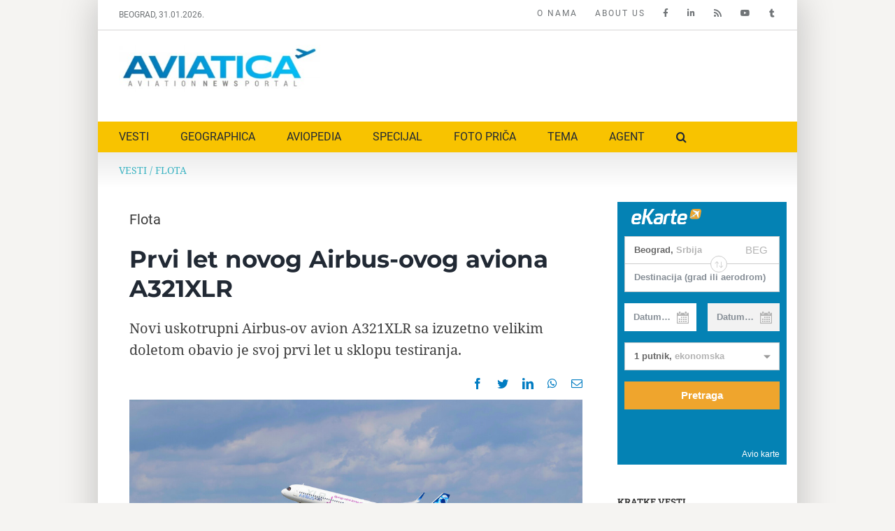

--- FILE ---
content_type: text/html; charset=UTF-8
request_url: https://www.aviatica.rs/prvi-let-novog-airbus-ovog-aviona-a321xlr/
body_size: 18567
content:
<!DOCTYPE html>
<html class="avada-html-layout-boxed avada-html-header-position-top avada-is-100-percent-template" lang="sr-RS" prefix="og: http://ogp.me/ns# fb: http://ogp.me/ns/fb#">
<head>
	<meta http-equiv="X-UA-Compatible" content="IE=edge" />
	<meta http-equiv="Content-Type" content="text/html; charset=utf-8"/>
	<meta name="viewport" content="width=device-width, initial-scale=1" />
	<meta name='robots' content='index, follow, max-image-preview:large, max-snippet:-1, max-video-preview:-1' />
<link rel="alternate" hreflang="sr-rs" href="https://www.aviatica.rs/prvi-let-novog-airbus-ovog-aviona-a321xlr/" />
<link rel="alternate" hreflang="x-default" href="https://www.aviatica.rs/prvi-let-novog-airbus-ovog-aviona-a321xlr/" />

	<!-- This site is optimized with the Yoast SEO plugin v21.8.1 - https://yoast.com/wordpress/plugins/seo/ -->
	<title>Prvi let novog Airbus-ovog aviona A321XLR - Aviatica</title>
	<meta name="description" content="-Novi uskotrupni Airbus-ov avion A321XLR sa izuzetno velikim doletom obavio je svoj prvi let u sklopu testiranja." />
	<link rel="canonical" href="https://www.aviatica.rs/prvi-let-novog-airbus-ovog-aviona-a321xlr/" />
	<meta property="og:locale" content="sr_RS" />
	<meta property="og:type" content="article" />
	<meta property="og:title" content="Prvi let novog Airbus-ovog aviona A321XLR - Aviatica" />
	<meta property="og:description" content="-Novi uskotrupni Airbus-ov avion A321XLR sa izuzetno velikim doletom obavio je svoj prvi let u sklopu testiranja." />
	<meta property="og:url" content="https://www.aviatica.rs/prvi-let-novog-airbus-ovog-aviona-a321xlr/" />
	<meta property="og:site_name" content="Aviatica" />
	<meta property="article:publisher" content="https://www.facebook.com/aviatica.rs" />
	<meta property="article:published_time" content="2022-06-17T05:11:41+00:00" />
	<meta property="og:image" content="https://www.aviatica.rs/static/uploads/2022/06/ac-1446-02-a321xlr-first-flight-take-off.jpg" />
	<meta property="og:image:width" content="960" />
	<meta property="og:image:height" content="600" />
	<meta property="og:image:type" content="image/jpeg" />
	<meta name="author" content="Aviatica" />
	<meta name="twitter:card" content="summary_large_image" />
	<meta name="twitter:creator" content="@AviaticaNews" />
	<meta name="twitter:site" content="@AviaticaNews" />
	<script type="application/ld+json" class="yoast-schema-graph">{"@context":"https://schema.org","@graph":[{"@type":"Article","@id":"https://www.aviatica.rs/prvi-let-novog-airbus-ovog-aviona-a321xlr/#article","isPartOf":{"@id":"https://www.aviatica.rs/prvi-let-novog-airbus-ovog-aviona-a321xlr/"},"author":{"name":"Aviatica","@id":"https://www.aviatica.rs/#/schema/person/90a748eaa4f807850c4e0dde7d7dbf14"},"headline":"Prvi let novog Airbus-ovog aviona A321XLR","datePublished":"2022-06-17T05:11:41+00:00","dateModified":"2022-06-17T05:11:41+00:00","mainEntityOfPage":{"@id":"https://www.aviatica.rs/prvi-let-novog-airbus-ovog-aviona-a321xlr/"},"wordCount":355,"publisher":{"@id":"https://www.aviatica.rs/#organization"},"image":{"@id":"https://www.aviatica.rs/prvi-let-novog-airbus-ovog-aviona-a321xlr/#primaryimage"},"thumbnailUrl":"https://www.aviatica.rs/static/uploads/2022/06/ac-1446-02-a321xlr-first-flight-take-off.jpg","keywords":["A321XLR","Airbus","avion","prvi let","testiranje"],"articleSection":["Flota"],"inLanguage":"sr-RS"},{"@type":"WebPage","@id":"https://www.aviatica.rs/prvi-let-novog-airbus-ovog-aviona-a321xlr/","url":"https://www.aviatica.rs/prvi-let-novog-airbus-ovog-aviona-a321xlr/","name":"Prvi let novog Airbus-ovog aviona A321XLR - Aviatica","isPartOf":{"@id":"https://www.aviatica.rs/#website"},"primaryImageOfPage":{"@id":"https://www.aviatica.rs/prvi-let-novog-airbus-ovog-aviona-a321xlr/#primaryimage"},"image":{"@id":"https://www.aviatica.rs/prvi-let-novog-airbus-ovog-aviona-a321xlr/#primaryimage"},"thumbnailUrl":"https://www.aviatica.rs/static/uploads/2022/06/ac-1446-02-a321xlr-first-flight-take-off.jpg","datePublished":"2022-06-17T05:11:41+00:00","dateModified":"2022-06-17T05:11:41+00:00","description":"-Novi uskotrupni Airbus-ov avion A321XLR sa izuzetno velikim doletom obavio je svoj prvi let u sklopu testiranja.","breadcrumb":{"@id":"https://www.aviatica.rs/prvi-let-novog-airbus-ovog-aviona-a321xlr/#breadcrumb"},"inLanguage":"sr-RS","potentialAction":[{"@type":"ReadAction","target":["https://www.aviatica.rs/prvi-let-novog-airbus-ovog-aviona-a321xlr/"]}]},{"@type":"ImageObject","inLanguage":"sr-RS","@id":"https://www.aviatica.rs/prvi-let-novog-airbus-ovog-aviona-a321xlr/#primaryimage","url":"https://www.aviatica.rs/static/uploads/2022/06/ac-1446-02-a321xlr-first-flight-take-off.jpg","contentUrl":"https://www.aviatica.rs/static/uploads/2022/06/ac-1446-02-a321xlr-first-flight-take-off.jpg","width":960,"height":600,"caption":"Foto: Airbus / Lutz Borck"},{"@type":"BreadcrumbList","@id":"https://www.aviatica.rs/prvi-let-novog-airbus-ovog-aviona-a321xlr/#breadcrumb","itemListElement":[{"@type":"ListItem","position":1,"name":"VESTI","item":"https://www.aviatica.rs/kategorija/vesti-2/"},{"@type":"ListItem","position":2,"name":"Flota","item":"https://www.aviatica.rs/kategorija/vesti-2/flota/"},{"@type":"ListItem","position":3,"name":"Prvi let novog Airbus-ovog aviona A321XLR"}]},{"@type":"WebSite","@id":"https://www.aviatica.rs/#website","url":"https://www.aviatica.rs/","name":"Aviatica","description":"Aviation News Portal","publisher":{"@id":"https://www.aviatica.rs/#organization"},"potentialAction":[{"@type":"SearchAction","target":{"@type":"EntryPoint","urlTemplate":"https://www.aviatica.rs/?s={search_term_string}"},"query-input":"required name=search_term_string"}],"inLanguage":"sr-RS"},{"@type":"Organization","@id":"https://www.aviatica.rs/#organization","name":"Aviatica","url":"https://www.aviatica.rs/","logo":{"@type":"ImageObject","inLanguage":"sr-RS","@id":"https://www.aviatica.rs/#/schema/logo/image/","url":"https://www.aviatica.rs/static/uploads/2018/03/cropped-Aviatica-logo-feb18-300px.jpg","contentUrl":"https://www.aviatica.rs/static/uploads/2018/03/cropped-Aviatica-logo-feb18-300px.jpg","width":300,"height":58,"caption":"Aviatica"},"image":{"@id":"https://www.aviatica.rs/#/schema/logo/image/"},"sameAs":["https://www.facebook.com/aviatica.rs","https://twitter.com/AviaticaNews","https://www.instagram.com/geographicamagazine/","https://www.linkedin.com/in/dragan-nikolic-serbia/","https://www.youtube.com/channel/UCSOIK97IUiNkWd766ICEQVw"]},{"@type":"Person","@id":"https://www.aviatica.rs/#/schema/person/90a748eaa4f807850c4e0dde7d7dbf14","name":"Aviatica","sameAs":["https://www.aviatica.rs/"],"url":"https://www.aviatica.rs/author/aviatica-2/"}]}</script>
	<!-- / Yoast SEO plugin. -->


<link rel="alternate" type="application/rss+xml" title="Aviatica &raquo; dovod" href="https://www.aviatica.rs/feed/" />
<link rel="alternate" type="application/rss+xml" title="Aviatica &raquo; dovod komentara" href="https://www.aviatica.rs/comments/feed/" />
					<link rel="shortcut icon" href="https://www.aviatica.rs/static/uploads/2015/08/favicon-16.png" type="image/x-icon" />
		
					<!-- Apple Touch Icon -->
			<link rel="apple-touch-icon" sizes="180x180" href="https://www.aviatica.rs/static/uploads/2015/08/favicon-114.png">
		
					<!-- Android Icon -->
			<link rel="icon" sizes="192x192" href="https://www.aviatica.rs/static/uploads/2015/08/favicon-57.png">
		
					<!-- MS Edge Icon -->
			<meta name="msapplication-TileImage" content="https://www.aviatica.rs/static/uploads/2015/08/favicon-72.png">
				
		<meta property="og:title" content="Prvi let novog Airbus-ovog aviona A321XLR"/>
		<meta property="og:type" content="article"/>
		<meta property="og:url" content="https://www.aviatica.rs/prvi-let-novog-airbus-ovog-aviona-a321xlr/"/>
		<meta property="og:site_name" content="Aviatica"/>
		<meta property="og:description" content="Airbus-ov prvi putnički avion A321XLR (Extra Long Range) uspešno je okončao svoj prvi let 15. juna na aerodromu Finkenverder u Hamburgu.

Letelica serijskog broja MSN 11000, poletela je u 11 sati radi opitnog leta koji je trajao okvirno 4 časa i 30 minuta. Posadu letelice činili su opitni piloti Teri Diez i Gabriel Diaz de Vilegas"/>

									<meta property="og:image" content="https://www.aviatica.rs/static/uploads/2022/06/ac-1446-02-a321xlr-first-flight-take-off.jpg"/>
							<link rel='stylesheet' id='wpml-blocks-css' href='https://www.aviatica.rs/static/plugins/sitepress-multilingual-cms/dist/css/blocks/styles.css?ver=4.6.3' type='text/css' media='all' />
<link rel='stylesheet' id='wpml-legacy-dropdown-0-css' href='//www.aviatica.rs/static/plugins/sitepress-multilingual-cms/templates/language-switchers/legacy-dropdown/style.min.css?ver=1' type='text/css' media='all' />
<style id='wpml-legacy-dropdown-0-inline-css' type='text/css'>
.wpml-ls-statics-shortcode_actions, .wpml-ls-statics-shortcode_actions .wpml-ls-sub-menu, .wpml-ls-statics-shortcode_actions a {border-color:#cdcdcd;}.wpml-ls-statics-shortcode_actions a {color:#444444;background-color:#ffffff;}.wpml-ls-statics-shortcode_actions a:hover,.wpml-ls-statics-shortcode_actions a:focus {color:#000000;background-color:#eeeeee;}.wpml-ls-statics-shortcode_actions .wpml-ls-current-language>a {color:#444444;background-color:#ffffff;}.wpml-ls-statics-shortcode_actions .wpml-ls-current-language:hover>a, .wpml-ls-statics-shortcode_actions .wpml-ls-current-language>a:focus {color:#000000;background-color:#eeeeee;}
</style>
<link rel='stylesheet' id='wpml-menu-item-0-css' href='//www.aviatica.rs/static/plugins/sitepress-multilingual-cms/templates/language-switchers/menu-item/style.min.css?ver=1' type='text/css' media='all' />
<link rel='stylesheet' id='child-style-css' href='https://www.aviatica.rs/static/themes/aviatica-v1/style.css?ver=6.2.8' type='text/css' media='all' />
<link rel='stylesheet' id='fusion-dynamic-css-css' href='https://www.aviatica.rs/static/uploads/fusion-styles/de5934494e253902542038ee6192224d.min.css?ver=3.10.1' type='text/css' media='all' />
<script type='text/javascript' src='//www.aviatica.rs/static/plugins/sitepress-multilingual-cms/templates/language-switchers/legacy-dropdown/script.min.js?ver=1' id='wpml-legacy-dropdown-0-js'></script>
<script type='text/javascript' src='https://www.aviatica.rs/wp-includes/js/jquery/jquery.min.js?ver=3.6.4' id='jquery-core-js'></script>
<link rel="https://api.w.org/" href="https://www.aviatica.rs/wp-json/" /><link rel="alternate" type="application/json" href="https://www.aviatica.rs/wp-json/wp/v2/posts/19261" /><link rel="EditURI" type="application/rsd+xml" title="RSD" href="https://www.aviatica.rs/xmlrpc.php?rsd" />
<link rel="wlwmanifest" type="application/wlwmanifest+xml" href="https://www.aviatica.rs/wp-includes/wlwmanifest.xml" />
<meta name="generator" content="WordPress 6.2.8" />
<link rel='shortlink' href='https://www.aviatica.rs/?p=19261' />
<link rel="alternate" type="application/json+oembed" href="https://www.aviatica.rs/wp-json/oembed/1.0/embed?url=https%3A%2F%2Fwww.aviatica.rs%2Fprvi-let-novog-airbus-ovog-aviona-a321xlr%2F" />
<link rel="alternate" type="text/xml+oembed" href="https://www.aviatica.rs/wp-json/oembed/1.0/embed?url=https%3A%2F%2Fwww.aviatica.rs%2Fprvi-let-novog-airbus-ovog-aviona-a321xlr%2F&#038;format=xml" />
<meta name="generator" content="WPML ver:4.6.3 stt:1,51;" />
<!-- auto ad code generated by Easy Google AdSense plugin v1.0.13 --><script async src="https://pagead2.googlesyndication.com/pagead/js/adsbygoogle.js?client=ca-pub-4721436753650489" crossorigin="anonymous"></script><!-- Easy Google AdSense plugin --><link rel="preload" href="https://fonts.gstatic.com/s/notoserif/v21/ga6Iaw1J5X9T9RW6j9bNfFcWaA.woff2" as="font" type="font/woff2" crossorigin><link rel="preload" href="https://fonts.gstatic.com/s/roboto/v30/KFOmCnqEu92Fr1Mu4mxK.woff2" as="font" type="font/woff2" crossorigin><link rel="preload" href="https://fonts.gstatic.com/s/robotoslab/v24/BngMUXZYTXPIvIBgJJSb6ufN5qU.woff2" as="font" type="font/woff2" crossorigin><style type="text/css" id="css-fb-visibility">@media screen and (max-width: 640px){.fusion-no-small-visibility{display:none !important;}body .sm-text-align-center{text-align:center !important;}body .sm-text-align-left{text-align:left !important;}body .sm-text-align-right{text-align:right !important;}body .sm-flex-align-center{justify-content:center !important;}body .sm-flex-align-flex-start{justify-content:flex-start !important;}body .sm-flex-align-flex-end{justify-content:flex-end !important;}body .sm-mx-auto{margin-left:auto !important;margin-right:auto !important;}body .sm-ml-auto{margin-left:auto !important;}body .sm-mr-auto{margin-right:auto !important;}body .fusion-absolute-position-small{position:absolute;top:auto;width:100%;}.awb-sticky.awb-sticky-small{ position: sticky; top: var(--awb-sticky-offset,0); }}@media screen and (min-width: 641px) and (max-width: 1024px){.fusion-no-medium-visibility{display:none !important;}body .md-text-align-center{text-align:center !important;}body .md-text-align-left{text-align:left !important;}body .md-text-align-right{text-align:right !important;}body .md-flex-align-center{justify-content:center !important;}body .md-flex-align-flex-start{justify-content:flex-start !important;}body .md-flex-align-flex-end{justify-content:flex-end !important;}body .md-mx-auto{margin-left:auto !important;margin-right:auto !important;}body .md-ml-auto{margin-left:auto !important;}body .md-mr-auto{margin-right:auto !important;}body .fusion-absolute-position-medium{position:absolute;top:auto;width:100%;}.awb-sticky.awb-sticky-medium{ position: sticky; top: var(--awb-sticky-offset,0); }}@media screen and (min-width: 1025px){.fusion-no-large-visibility{display:none !important;}body .lg-text-align-center{text-align:center !important;}body .lg-text-align-left{text-align:left !important;}body .lg-text-align-right{text-align:right !important;}body .lg-flex-align-center{justify-content:center !important;}body .lg-flex-align-flex-start{justify-content:flex-start !important;}body .lg-flex-align-flex-end{justify-content:flex-end !important;}body .lg-mx-auto{margin-left:auto !important;margin-right:auto !important;}body .lg-ml-auto{margin-left:auto !important;}body .lg-mr-auto{margin-right:auto !important;}body .fusion-absolute-position-large{position:absolute;top:auto;width:100%;}.awb-sticky.awb-sticky-large{ position: sticky; top: var(--awb-sticky-offset,0); }}</style><link rel="icon" href="https://www.aviatica.rs/static/uploads/2018/05/cropped-aviatica-mini-logo-32x32.jpg" sizes="32x32" />
<link rel="icon" href="https://www.aviatica.rs/static/uploads/2018/05/cropped-aviatica-mini-logo-192x192.jpg" sizes="192x192" />
<link rel="apple-touch-icon" href="https://www.aviatica.rs/static/uploads/2018/05/cropped-aviatica-mini-logo-180x180.jpg" />
<meta name="msapplication-TileImage" content="https://www.aviatica.rs/static/uploads/2018/05/cropped-aviatica-mini-logo-270x270.jpg" />
		<script type="text/javascript">
			var doc = document.documentElement;
			doc.setAttribute( 'data-useragent', navigator.userAgent );
		</script>
		<style type="text/css" id="fusion-builder-template-page_title_bar-css">.fusion-breadcrumbs span {
    text-transform: uppercase;
}</style><style type="text/css" id="fusion-builder-template-content-css">#rpjc_widget_cat_recent_posts-2 li {
    padding-top: 2px;
    padding-bottom: 2px;
}
#rpjc_widget_cat_recent_posts-2 li a {
    font-size: 14px;
}
.sidebar .widget.widget_categories li {
    padding: 4px 7px 4px 12px;
}
#content .fusion-sharing-box {
    min-height: 10px;
}
.box-term a {
     display: inline-block;
    border: 1px solid #000;
    padding: 1px 10px;
    margin: 0 5px 5px 0;
}
@media screen and (min-width: 1023px) {
  .post-content blockquote,
  .fusion-post-content blockquote {
    margin: 0 20px 20px -145px;
    padding: 0 0 0 8px;
    width: 40%;
    float: left;
    border-left-width: 2px;
  }
}</style><script>
  (function(i,s,o,g,r,a,m){i['GoogleAnalyticsObject']=r;i[r]=i[r]||function(){
  (i[r].q=i[r].q||[]).push(arguments)},i[r].l=1*new Date();a=s.createElement(o),
  m=s.getElementsByTagName(o)[0];a.async=1;a.src=g;m.parentNode.insertBefore(a,m)
  })(window,document,'script','//www.google-analytics.com/analytics.js','ga');

  ga('create', 'UA-64019939-1', 'auto');
  ga('require', 'linkid', 'linkid.js');
  ga('send', 'pageview');

</script>
	</head>

<body class="post-template-default single single-post postid-19261 single-format-standard has-sidebar fusion-image-hovers fusion-pagination-sizing fusion-button_type-flat fusion-button_span-no fusion-button_gradient-linear avada-image-rollover-circle-yes avada-image-rollover-no fusion-has-button-gradient fusion-body ltr no-mobile-slidingbar fusion-disable-outline fusion-sub-menu-fade mobile-logo-pos-left layout-boxed-mode avada-has-boxed-modal-shadow-light layout-scroll-offset-full avada-has-zero-margin-offset-top fusion-top-header menu-text-align-left mobile-menu-design-modern fusion-show-pagination-text fusion-header-layout-v4 avada-responsive avada-footer-fx-none avada-menu-highlight-style-bar fusion-search-form-clean fusion-main-menu-search-overlay fusion-avatar-circle avada-sticky-shrinkage avada-dropdown-styles avada-blog-layout-medium avada-blog-archive-layout-medium avada-header-shadow-no avada-menu-icon-position-left avada-has-mainmenu-dropdown-divider avada-has-main-nav-search-icon avada-has-breadcrumb-mobile-hidden avada-has-titlebar-content_only avada-has-footer-widget-bg-image avada-has-pagination-padding avada-flyout-menu-direction-fade avada-ec-views-v1" data-awb-post-id="19261">
		<a class="skip-link screen-reader-text" href="#content">Skip to content</a>

	<div id="boxed-wrapper">
							
		<div id="wrapper" class="fusion-wrapper">
			<div id="home" style="position:relative;top:-1px;"></div>
												<div class="fusion-tb-header"><div class="fusion-fullwidth fullwidth-box fusion-builder-row-1 fusion-flex-container nonhundred-percent-fullwidth non-hundred-percent-height-scrolling" style="--awb-border-sizes-bottom:2px;--awb-border-radius-top-left:0px;--awb-border-radius-top-right:0px;--awb-border-radius-bottom-right:0px;--awb-border-radius-bottom-left:0px;" ><div class="fusion-builder-row fusion-row fusion-flex-align-items-flex-start" style="max-width:1040px;margin-left: calc(-4% / 2 );margin-right: calc(-4% / 2 );"><div class="fusion-layout-column fusion_builder_column fusion-builder-column-0 fusion_builder_column_1_4 1_4 fusion-flex-column" style="--awb-bg-size:cover;--awb-width-large:25%;--awb-margin-top-large:0px;--awb-spacing-right-large:7.68%;--awb-margin-bottom-large:0px;--awb-spacing-left-large:7.68%;--awb-width-medium:100%;--awb-order-medium:0;--awb-spacing-right-medium:1.92%;--awb-spacing-left-medium:1.92%;--awb-width-small:100%;--awb-order-small:0;--awb-spacing-right-small:1.92%;--awb-spacing-left-small:1.92%;"><div class="fusion-column-wrapper fusion-column-has-shadow fusion-flex-justify-content-flex-start fusion-content-layout-column"><div class="fusion-text fusion-text-1" style="--awb-font-size:12px;--awb-text-color:#707477;--awb-text-font-family:&quot;Roboto&quot;;--awb-text-font-style:normal;--awb-text-font-weight:400;"><p>BEOGRAD, 31.01.2026.</p>
</div></div></div><div class="fusion-layout-column fusion_builder_column fusion-builder-column-1 fusion_builder_column_3_4 3_4 fusion-flex-column" style="--awb-bg-size:cover;--awb-width-large:75%;--awb-margin-top-large:0px;--awb-spacing-right-large:2.56%;--awb-margin-bottom-large:0px;--awb-spacing-left-large:2.56%;--awb-width-medium:100%;--awb-order-medium:0;--awb-spacing-right-medium:1.92%;--awb-spacing-left-medium:1.92%;--awb-width-small:100%;--awb-order-small:0;--awb-spacing-right-small:1.92%;--awb-spacing-left-small:1.92%;"><div class="fusion-column-wrapper fusion-column-has-shadow fusion-flex-justify-content-flex-start fusion-content-layout-column"><nav class="awb-menu awb-menu_row awb-menu_em-hover mobile-mode-collapse-to-button awb-menu_icons-right awb-menu_dc-yes mobile-trigger-fullwidth-off awb-menu_mobile-toggle awb-menu_indent-left mobile-size-full-absolute loading mega-menu-loading awb-menu_desktop awb-menu_dropdown awb-menu_expand-left awb-menu_transition-fade" style="--awb-font-size:12px;--awb-margin-top:10px;--awb-margin-bottom:10px;--awb-text-transform:uppercase;--awb-min-height:1px;--awb-gap:25px;--awb-align-items:center;--awb-justify-content:flex-end;--awb-color:#707477;--awb-letter-spacing:2px;--awb-active-color:#707477;--awb-submenu-text-transform:none;--awb-icons-size:15px;--awb-icons-color:#707477;--awb-main-justify-content:flex-start;--awb-justify-title:space-evenly;--awb-mobile-justify:flex-start;--awb-mobile-caret-left:auto;--awb-mobile-caret-right:0;--awb-fusion-font-family-typography:&quot;Roboto&quot;;--awb-fusion-font-style-typography:normal;--awb-fusion-font-weight-typography:400;--awb-fusion-font-family-submenu-typography:inherit;--awb-fusion-font-style-submenu-typography:normal;--awb-fusion-font-weight-submenu-typography:400;--awb-fusion-font-family-mobile-typography:inherit;--awb-fusion-font-style-mobile-typography:normal;--awb-fusion-font-weight-mobile-typography:400;" aria-label="Top Menu" data-breakpoint="1024" data-count="0" data-transition-type="fade" data-transition-time="300"><button type="button" class="awb-menu__m-toggle awb-menu__m-toggle_no-text" aria-expanded="false" aria-controls="menu-top-menu"><span class="awb-menu__m-toggle-inner"><span class="collapsed-nav-text"><span class="screen-reader-text">Toggle Navigation</span></span><span class="awb-menu__m-collapse-icon awb-menu__m-collapse-icon_no-text"><span class="awb-menu__m-collapse-icon-open awb-menu__m-collapse-icon-open_no-text fa-bars fas"></span><span class="awb-menu__m-collapse-icon-close awb-menu__m-collapse-icon-close_no-text fa-times fas"></span></span></span></button><ul id="menu-top-menu" class="fusion-menu awb-menu__main-ul awb-menu__main-ul_row"><li  id="menu-item-17230"  class="menu-item menu-item-type-custom menu-item-object-custom menu-item-17230 awb-menu__li awb-menu__main-li awb-menu__main-li_regular"  data-item-id="17230"><span class="awb-menu__main-background-default awb-menu__main-background-default_fade"></span><span class="awb-menu__main-background-active awb-menu__main-background-active_fade"></span><a  href="https://www.aviatica.rs/o-nama/" class="awb-menu__main-a awb-menu__main-a_regular"><span class="menu-text">O NAMA</span></a></li><li  id="menu-item-17227"  class="menu-item menu-item-type-custom menu-item-object-custom menu-item-17227 awb-menu__li awb-menu__main-li awb-menu__main-li_regular"  data-item-id="17227"><span class="awb-menu__main-background-default awb-menu__main-background-default_fade"></span><span class="awb-menu__main-background-active awb-menu__main-background-active_fade"></span><a  href="https://www.aviatica.rs/en/about-us/" class="awb-menu__main-a awb-menu__main-a_regular"><span class="menu-text">ABOUT US</span></a></li><li  id="menu-item-17191"  class="menu-item menu-item-type-custom menu-item-object-custom menu-item-17191 awb-menu__li awb-menu__main-li awb-menu__main-li_regular"  data-item-id="17191"><span class="awb-menu__main-background-default awb-menu__main-background-default_fade"></span><span class="awb-menu__main-background-active awb-menu__main-background-active_fade"></span><a  href="https://www.facebook.com/aviatica.rs/" class="awb-menu__main-a awb-menu__main-a_regular awb-menu__main-a_icon-only fusion-flex-link"><span class="menu-text"><span class="menu-title menu-title_no-desktop">Facebook</span></span><span class="awb-menu__i awb-menu__i_main fusion-megamenu-icon"><i class="glyphicon fa-facebook-f fab" aria-hidden="true"></i></span></a></li><li  id="menu-item-17192"  class="menu-item menu-item-type-custom menu-item-object-custom menu-item-17192 awb-menu__li awb-menu__main-li awb-menu__main-li_regular"  data-item-id="17192"><span class="awb-menu__main-background-default awb-menu__main-background-default_fade"></span><span class="awb-menu__main-background-active awb-menu__main-background-active_fade"></span><a  href="https://www.linkedin.com/in/dragan-nikolic-serbia/" class="awb-menu__main-a awb-menu__main-a_regular awb-menu__main-a_icon-only fusion-flex-link"><span class="menu-text"><span class="menu-title menu-title_no-desktop">LinkedIn</span></span><span class="awb-menu__i awb-menu__i_main fusion-megamenu-icon"><i class="glyphicon fa-linkedin-in fab" aria-hidden="true"></i></span></a></li><li  id="menu-item-6485"  class="menu-item menu-item-type-custom menu-item-object-custom menu-item-6485 awb-menu__li awb-menu__main-li awb-menu__main-li_regular"  data-item-id="6485"><span class="awb-menu__main-background-default awb-menu__main-background-default_fade"></span><span class="awb-menu__main-background-active awb-menu__main-background-active_fade"></span><a  href="https://www.aviatica.rs/feed/" class="awb-menu__main-a awb-menu__main-a_regular awb-menu__main-a_icon-only fusion-flex-link"><span class="menu-text"><span class="menu-title menu-title_no-desktop">RSS</span></span><span class="awb-menu__i awb-menu__i_main fusion-megamenu-icon"><i class="glyphicon  fa fa-rss" aria-hidden="true"></i></span></a></li><li  id="menu-item-17232"  class="menu-item menu-item-type-custom menu-item-object-custom menu-item-17232 awb-menu__li awb-menu__main-li awb-menu__main-li_regular"  data-item-id="17232"><span class="awb-menu__main-background-default awb-menu__main-background-default_fade"></span><span class="awb-menu__main-background-active awb-menu__main-background-active_fade"></span><a  href="https://www.youtube.com/channel/UCSOIK97IUiNkWd766ICEQVw" class="awb-menu__main-a awb-menu__main-a_regular awb-menu__main-a_icon-only fusion-flex-link"><span class="menu-text"><span class="menu-title menu-title_no-desktop">YOUTUBE</span></span><span class="awb-menu__i awb-menu__i_main fusion-megamenu-icon"><i class="glyphicon fa-youtube fab" aria-hidden="true"></i></span></a></li><li  id="menu-item-1716"  class="menu-item menu-item-type-custom menu-item-object-custom menu-item-1716 awb-menu__li awb-menu__main-li awb-menu__main-li_regular"  data-item-id="1716"><span class="awb-menu__main-background-default awb-menu__main-background-default_fade"></span><span class="awb-menu__main-background-active awb-menu__main-background-active_fade"></span><a  target="_blank" rel="noopener noreferrer" href="https://twitter.com/AviaticaNews" class="awb-menu__main-a awb-menu__main-a_regular awb-menu__main-a_icon-only fusion-flex-link"><span class="menu-text"><span class="menu-title menu-title_no-desktop">AviaticaNews</span></span><span class="awb-menu__i awb-menu__i_main fusion-megamenu-icon"><i class="glyphicon fa-tumblr fab" aria-hidden="true"></i></span></a></li></ul></nav></div></div></div></div><div class="fusion-fullwidth fullwidth-box fusion-builder-row-2 fusion-flex-container nonhundred-percent-fullwidth non-hundred-percent-height-scrolling" style="--awb-border-radius-top-left:0px;--awb-border-radius-top-right:0px;--awb-border-radius-bottom-right:0px;--awb-border-radius-bottom-left:0px;--awb-padding-top:10px;--awb-padding-bottom:10px;" ><div class="fusion-builder-row fusion-row fusion-flex-align-items-flex-start" style="max-width:1040px;margin-left: calc(-4% / 2 );margin-right: calc(-4% / 2 );"><div class="fusion-layout-column fusion_builder_column fusion-builder-column-2 fusion_builder_column_1_3 1_3 fusion-flex-column" style="--awb-bg-size:cover;--awb-width-large:33.333333333333%;--awb-margin-top-large:10px;--awb-spacing-right-large:5.76%;--awb-margin-bottom-large:20px;--awb-spacing-left-large:5.76%;--awb-width-medium:100%;--awb-order-medium:0;--awb-spacing-right-medium:1.92%;--awb-spacing-left-medium:1.92%;--awb-width-small:100%;--awb-order-small:0;--awb-spacing-right-small:1.92%;--awb-spacing-left-small:1.92%;"><div class="fusion-column-wrapper fusion-column-has-shadow fusion-flex-justify-content-flex-start fusion-content-layout-column"><div class="fusion-image-element " style="--awb-max-width:300px;--awb-caption-title-font-family:var(--h2_typography-font-family);--awb-caption-title-font-weight:var(--h2_typography-font-weight);--awb-caption-title-font-style:var(--h2_typography-font-style);--awb-caption-title-size:var(--h2_typography-font-size);--awb-caption-title-transform:var(--h2_typography-text-transform);--awb-caption-title-line-height:var(--h2_typography-line-height);--awb-caption-title-letter-spacing:var(--h2_typography-letter-spacing);"><span class=" fusion-imageframe imageframe-none imageframe-1 hover-type-none" class="image-scroll"><a class="fusion-no-lightbox" href="https://www.aviatica.rs" target="_self" aria-label="aviatica-logo-2021-600px"><img decoding="async" width="300" height="70" src="https://www.aviatica.rs/static/uploads/2021/09/aviatica-logo-2021-600px.jpg" data-orig-src="https://www.aviatica.rs/static/uploads/2021/09/aviatica-logo-2021-600px-300x70.jpg" alt class="lazyload img-responsive wp-image-18262" srcset="data:image/svg+xml,%3Csvg%20xmlns%3D%27http%3A%2F%2Fwww.w3.org%2F2000%2Fsvg%27%20width%3D%27600%27%20height%3D%27139%27%20viewBox%3D%270%200%20600%20139%27%3E%3Crect%20width%3D%27600%27%20height%3D%27139%27%20fill-opacity%3D%220%22%2F%3E%3C%2Fsvg%3E" data-srcset="https://www.aviatica.rs/static/uploads/2021/09/aviatica-logo-2021-600px-200x46.jpg 200w, https://www.aviatica.rs/static/uploads/2021/09/aviatica-logo-2021-600px-400x93.jpg 400w, https://www.aviatica.rs/static/uploads/2021/09/aviatica-logo-2021-600px.jpg 600w" data-sizes="auto" data-orig-sizes="(max-width: 1024px) 100vw, (max-width: 640px) 100vw, 400px" /></a></span></div></div></div><div class="fusion-layout-column fusion_builder_column fusion-builder-column-3 fusion_builder_column_2_3 2_3 fusion-flex-column" style="--awb-bg-size:cover;--awb-width-large:66.666666666667%;--awb-margin-top-large:10px;--awb-spacing-right-large:2.88%;--awb-margin-bottom-large:20px;--awb-spacing-left-large:2.88%;--awb-width-medium:100%;--awb-order-medium:0;--awb-spacing-right-medium:1.92%;--awb-spacing-left-medium:1.92%;--awb-width-small:100%;--awb-order-small:0;--awb-spacing-right-small:1.92%;--awb-spacing-left-small:1.92%;"><div class="fusion-column-wrapper fusion-column-has-shadow fusion-flex-justify-content-flex-start fusion-content-layout-column"><script async src="//pagead2.googlesyndication.com/pagead/js/adsbygoogle.js"></script>
<!-- Geographica horizontal -->
<ins class="adsbygoogle"
     style="display:inline-block;width:580px;height:80px"
     data-ad-client="ca-pub-4721436753650489"
     data-ad-slot="3455006342"></ins>
<script>
(adsbygoogle = window.adsbygoogle || []).push({});
</script></div></div></div></div><div class="fusion-fullwidth fullwidth-box fusion-builder-row-3 fusion-flex-container nonhundred-percent-fullwidth non-hundred-percent-height-scrolling fusion-custom-z-index" style="--awb-border-radius-top-left:0px;--awb-border-radius-top-right:0px;--awb-border-radius-bottom-right:0px;--awb-border-radius-bottom-left:0px;--awb-z-index:999999;--awb-background-color:#f8c300;" ><div class="fusion-builder-row fusion-row fusion-flex-align-items-flex-start" style="max-width:1040px;margin-left: calc(-4% / 2 );margin-right: calc(-4% / 2 );"><div class="fusion-layout-column fusion_builder_column fusion-builder-column-4 fusion_builder_column_1_1 1_1 fusion-flex-column" style="--awb-bg-size:cover;--awb-width-large:100%;--awb-margin-top-large:10px;--awb-spacing-right-large:1.92%;--awb-margin-bottom-large:10px;--awb-spacing-left-large:1.92%;--awb-width-medium:100%;--awb-order-medium:0;--awb-spacing-right-medium:1.92%;--awb-spacing-left-medium:1.92%;--awb-width-small:100%;--awb-order-small:0;--awb-spacing-right-small:1.92%;--awb-spacing-left-small:1.92%;"><div class="fusion-column-wrapper fusion-column-has-shadow fusion-flex-justify-content-flex-start fusion-content-layout-column"><nav class="awb-menu awb-menu_row awb-menu_em-hover mobile-mode-collapse-to-button awb-menu_icons-left awb-menu_dc-no mobile-trigger-fullwidth-off awb-menu_mobile-toggle awb-menu_indent-left mobile-size-full-absolute loading mega-menu-loading awb-menu_desktop awb-menu_dropdown awb-menu_expand-right awb-menu_transition-fade" style="--awb-text-transform:none;--awb-min-height:1px;--awb-gap:45px;--awb-align-items:center;--awb-submenu-color:#333333;--awb-submenu-bg:#f2efef;--awb-submenu-active-bg:#f8f8f8;--awb-submenu-active-color:#333333;--awb-submenu-font-size:16px;--awb-submenu-text-transform:none;--awb-main-justify-content:flex-start;--awb-justify-title:flex-start;--awb-mobile-justify:flex-start;--awb-mobile-caret-left:auto;--awb-mobile-caret-right:0;--awb-box-shadow: 0px 0px ;;--awb-fusion-font-family-typography:&quot;Roboto&quot;;--awb-fusion-font-style-typography:normal;--awb-fusion-font-weight-typography:400;--awb-fusion-font-family-submenu-typography:&quot;Noto Serif&quot;;--awb-fusion-font-style-submenu-typography:normal;--awb-fusion-font-weight-submenu-typography:400;--awb-fusion-font-family-mobile-typography:inherit;--awb-fusion-font-style-mobile-typography:normal;--awb-fusion-font-weight-mobile-typography:400;" aria-label="Main menu" data-breakpoint="1024" data-count="1" data-transition-type="fade" data-transition-time="300"><div class="awb-menu__search-overlay">		<form role="search" class="searchform fusion-search-form  fusion-search-form-clean" method="get" action="https://www.aviatica.rs/">
			<div class="fusion-search-form-content">

				
				<div class="fusion-search-field search-field">
					<label><span class="screen-reader-text">Search for:</span>
													<input type="search" value="" name="s" class="s" placeholder="Search..." required aria-required="true" aria-label="Search..."/>
											</label>
				</div>
				<div class="fusion-search-button search-button">
					<input type="submit" class="fusion-search-submit searchsubmit" aria-label="Search" value="&#xf002;" />
									</div>

				
			</div>


			
		</form>
		<div class="fusion-search-spacer"></div><a href="#" role="button" aria-label="Close Search" class="fusion-close-search"></a></div><button type="button" class="awb-menu__m-toggle awb-menu__m-toggle_no-text" aria-expanded="false" aria-controls="menu-main-menu"><span class="awb-menu__m-toggle-inner"><span class="collapsed-nav-text"><span class="screen-reader-text">Toggle Navigation</span></span><span class="awb-menu__m-collapse-icon awb-menu__m-collapse-icon_no-text"><span class="awb-menu__m-collapse-icon-open awb-menu__m-collapse-icon-open_no-text fa-bars fas"></span><span class="awb-menu__m-collapse-icon-close awb-menu__m-collapse-icon-close_no-text fa-times fas"></span></span></span></button><ul id="menu-main-menu" class="fusion-menu awb-menu__main-ul awb-menu__main-ul_row"><li  id="menu-item-117"  class="menu-item menu-item-type-taxonomy menu-item-object-category current-post-ancestor menu-item-has-children menu-item-117 awb-menu__li awb-menu__main-li awb-menu__main-li_regular"  data-item-id="117"><span class="awb-menu__main-background-default awb-menu__main-background-default_fade"></span><span class="awb-menu__main-background-active awb-menu__main-background-active_fade"></span><a  href="https://www.aviatica.rs/kategorija/vesti-2/" class="awb-menu__main-a awb-menu__main-a_regular"><span class="menu-text">VESTI</span><span class="awb-menu__open-nav-submenu-hover"></span></a><button type="button" aria-label="Open submenu of VESTI" aria-expanded="false" class="awb-menu__open-nav-submenu_mobile awb-menu__open-nav-submenu_main"></button><ul class="awb-menu__sub-ul awb-menu__sub-ul_main"><li  id="menu-item-409"  class="menu-item menu-item-type-taxonomy menu-item-object-category menu-item-409 awb-menu__li awb-menu__sub-li" ><a  href="https://www.aviatica.rs/kategorija/vesti-2/srbija-region/" class="awb-menu__sub-a"><span>Srbija i region</span></a></li><li  id="menu-item-408"  class="menu-item menu-item-type-taxonomy menu-item-object-category menu-item-408 awb-menu__li awb-menu__sub-li" ><a  href="https://www.aviatica.rs/kategorija/vesti-2/info/" class="awb-menu__sub-a"><span>Info</span></a></li><li  id="menu-item-14669"  class="menu-item menu-item-type-taxonomy menu-item-object-category menu-item-14669 awb-menu__li awb-menu__sub-li" ><a  href="https://www.aviatica.rs/kategorija/vesti-2/biznis/" class="awb-menu__sub-a"><span>Biznis</span></a></li><li  id="menu-item-3029"  class="menu-item menu-item-type-taxonomy menu-item-object-category menu-item-3029 awb-menu__li awb-menu__sub-li" ><a  href="https://www.aviatica.rs/kategorija/vesti-2/rute/" class="awb-menu__sub-a"><span>Rute</span></a></li><li  id="menu-item-14670"  class="menu-item menu-item-type-taxonomy menu-item-object-category current-post-ancestor current-menu-parent current-post-parent menu-item-14670 awb-menu__li awb-menu__sub-li" ><a  href="https://www.aviatica.rs/kategorija/vesti-2/flota/" class="awb-menu__sub-a"><span>Flota</span></a></li><li  id="menu-item-412"  class="menu-item menu-item-type-taxonomy menu-item-object-category menu-item-412 awb-menu__li awb-menu__sub-li" ><a  href="https://www.aviatica.rs/kategorija/vesti-2/crna-kutija/" class="awb-menu__sub-a"><span>Crna kutija</span></a></li><li  id="menu-item-130"  class="menu-item menu-item-type-taxonomy menu-item-object-category menu-item-130 awb-menu__li awb-menu__sub-li" ><a  href="https://www.aviatica.rs/kategorija/vesti-2/ukratko/" class="awb-menu__sub-a"><span>Ukratko</span></a></li></ul></li><li  id="menu-item-116"  class="menu-item menu-item-type-taxonomy menu-item-object-category menu-item-has-children menu-item-116 awb-menu__li awb-menu__main-li awb-menu__main-li_regular"  data-item-id="116"><span class="awb-menu__main-background-default awb-menu__main-background-default_fade"></span><span class="awb-menu__main-background-active awb-menu__main-background-active_fade"></span><a  href="https://www.aviatica.rs/kategorija/geographica/" class="awb-menu__main-a awb-menu__main-a_regular"><span class="menu-text">GEOGRAPHICA</span><span class="awb-menu__open-nav-submenu-hover"></span></a><button type="button" aria-label="Open submenu of GEOGRAPHICA" aria-expanded="false" class="awb-menu__open-nav-submenu_mobile awb-menu__open-nav-submenu_main"></button><ul class="awb-menu__sub-ul awb-menu__sub-ul_main"><li  id="menu-item-14664"  class="menu-item menu-item-type-taxonomy menu-item-object-category menu-item-14664 awb-menu__li awb-menu__sub-li" ><a  href="https://www.aviatica.rs/kategorija/geographica/travel/" class="awb-menu__sub-a"><span>Travel</span></a></li><li  id="menu-item-127"  class="menu-item menu-item-type-taxonomy menu-item-object-category menu-item-127 awb-menu__li awb-menu__sub-li" ><a  href="https://www.aviatica.rs/kategorija/geographica/onboard/" class="awb-menu__sub-a"><span>Onboard</span></a></li><li  id="menu-item-124"  class="menu-item menu-item-type-taxonomy menu-item-object-category menu-item-124 awb-menu__li awb-menu__sub-li" ><a  href="https://www.aviatica.rs/kategorija/geographica/razglednice/" class="awb-menu__sub-a"><span>Razglednice</span></a></li><li  id="menu-item-8789"  class="menu-item menu-item-type-taxonomy menu-item-object-category menu-item-8789 awb-menu__li awb-menu__sub-li" ><a  href="https://www.aviatica.rs/kategorija/geographica/geograf/" class="awb-menu__sub-a"><span>Geograf</span></a></li><li  id="menu-item-125"  class="menu-item menu-item-type-taxonomy menu-item-object-category menu-item-125 awb-menu__li awb-menu__sub-li" ><a  href="https://www.aviatica.rs/kategorija/geographica/magazin/" class="awb-menu__sub-a"><span>Magazin</span></a></li></ul></li><li  id="menu-item-118"  class="menu-item menu-item-type-taxonomy menu-item-object-category menu-item-has-children menu-item-118 awb-menu__li awb-menu__main-li awb-menu__main-li_regular"  data-item-id="118"><span class="awb-menu__main-background-default awb-menu__main-background-default_fade"></span><span class="awb-menu__main-background-active awb-menu__main-background-active_fade"></span><a  href="https://www.aviatica.rs/kategorija/aviopedia/" class="awb-menu__main-a awb-menu__main-a_regular"><span class="menu-text">AVIOPEDIA</span><span class="awb-menu__open-nav-submenu-hover"></span></a><button type="button" aria-label="Open submenu of AVIOPEDIA" aria-expanded="false" class="awb-menu__open-nav-submenu_mobile awb-menu__open-nav-submenu_main"></button><ul class="awb-menu__sub-ul awb-menu__sub-ul_main"><li  id="menu-item-119"  class="menu-item menu-item-type-taxonomy menu-item-object-category menu-item-119 awb-menu__li awb-menu__sub-li" ><a  href="https://www.aviatica.rs/kategorija/aviopedia/aerodromi/" class="awb-menu__sub-a"><span>Aerodromi</span></a></li><li  id="menu-item-120"  class="menu-item menu-item-type-taxonomy menu-item-object-category menu-item-120 awb-menu__li awb-menu__sub-li" ><a  href="https://www.aviatica.rs/kategorija/aviopedia/aerodromski-saloni/" class="awb-menu__sub-a"><span>Aerodromski saloni</span></a></li><li  id="menu-item-121"  class="menu-item menu-item-type-taxonomy menu-item-object-category menu-item-121 awb-menu__li awb-menu__sub-li" ><a  href="https://www.aviatica.rs/kategorija/aviopedia/avio-alijanse/" class="awb-menu__sub-a"><span>Avio alijanse</span></a></li><li  id="menu-item-122"  class="menu-item menu-item-type-taxonomy menu-item-object-category menu-item-122 awb-menu__li awb-menu__sub-li" ><a  href="https://www.aviatica.rs/kategorija/aviopedia/avio-kompanije/" class="awb-menu__sub-a"><span>Avio kompanije</span></a></li><li  id="menu-item-123"  class="menu-item menu-item-type-taxonomy menu-item-object-category menu-item-123 awb-menu__li awb-menu__sub-li" ><a  href="https://www.aviatica.rs/kategorija/aviopedia/frequent-flyer/" class="awb-menu__sub-a"><span>Frequent flyer</span></a></li></ul></li><li  id="menu-item-98"  class="menu-item menu-item-type-taxonomy menu-item-object-category menu-item-has-children menu-item-98 awb-menu__li awb-menu__main-li awb-menu__main-li_regular"  data-item-id="98"><span class="awb-menu__main-background-default awb-menu__main-background-default_fade"></span><span class="awb-menu__main-background-active awb-menu__main-background-active_fade"></span><a  href="https://www.aviatica.rs/kategorija/specijal/" class="awb-menu__main-a awb-menu__main-a_regular"><span class="menu-text">SPECIJAL</span><span class="awb-menu__open-nav-submenu-hover"></span></a><button type="button" aria-label="Open submenu of SPECIJAL" aria-expanded="false" class="awb-menu__open-nav-submenu_mobile awb-menu__open-nav-submenu_main"></button><ul class="awb-menu__sub-ul awb-menu__sub-ul_main"><li  id="menu-item-128"  class="menu-item menu-item-type-taxonomy menu-item-object-category menu-item-128 awb-menu__li awb-menu__sub-li" ><a  href="https://www.aviatica.rs/kategorija/specijal/intervju/" class="awb-menu__sub-a"><span>Intervju</span></a></li><li  id="menu-item-129"  class="menu-item menu-item-type-taxonomy menu-item-object-category menu-item-129 awb-menu__li awb-menu__sub-li" ><a  href="https://www.aviatica.rs/kategorija/specijal/reportaze/" class="awb-menu__sub-a"><span>Reportaže</span></a></li><li  id="menu-item-3356"  class="menu-item menu-item-type-taxonomy menu-item-object-category menu-item-3356 awb-menu__li awb-menu__sub-li" ><a  href="https://www.aviatica.rs/kategorija/specijal/promo/" class="awb-menu__sub-a"><span>Promo<span class="awb-menu__description">Promo tekstovi</span></span></a></li><li  id="menu-item-413"  class="menu-item menu-item-type-taxonomy menu-item-object-category menu-item-413 awb-menu__li awb-menu__sub-li" ><a  href="https://www.aviatica.rs/kategorija/specijal/komentar-2/" class="awb-menu__sub-a"><span>Komentar</span></a></li></ul></li><li  id="menu-item-733"  class="menu-item menu-item-type-taxonomy menu-item-object-category menu-item-733 awb-menu__li awb-menu__main-li awb-menu__main-li_regular"  data-item-id="733"><span class="awb-menu__main-background-default awb-menu__main-background-default_fade"></span><span class="awb-menu__main-background-active awb-menu__main-background-active_fade"></span><a  href="https://www.aviatica.rs/kategorija/foto_prica/" class="awb-menu__main-a awb-menu__main-a_regular"><span class="menu-text">FOTO PRIČA</span></a></li><li  id="menu-item-10098"  class="menu-item menu-item-type-taxonomy menu-item-object-category menu-item-has-children menu-item-10098 awb-menu__li awb-menu__main-li awb-menu__main-li_regular"  data-item-id="10098"><span class="awb-menu__main-background-default awb-menu__main-background-default_fade"></span><span class="awb-menu__main-background-active awb-menu__main-background-active_fade"></span><a  href="https://www.aviatica.rs/kategorija/tema/" class="awb-menu__main-a awb-menu__main-a_regular"><span class="menu-text">TEMA</span><span class="awb-menu__open-nav-submenu-hover"></span></a><button type="button" aria-label="Open submenu of TEMA" aria-expanded="false" class="awb-menu__open-nav-submenu_mobile awb-menu__open-nav-submenu_main"></button><ul class="awb-menu__sub-ul awb-menu__sub-ul_main"><li  id="menu-item-12343"  class="menu-item menu-item-type-taxonomy menu-item-object-category menu-item-12343 awb-menu__li awb-menu__sub-li" ><a  href="https://www.aviatica.rs/kategorija/tema/koronavirus/" class="awb-menu__sub-a"><span>Koronavirus</span></a></li><li  id="menu-item-14671"  class="menu-item menu-item-type-taxonomy menu-item-object-category menu-item-14671 awb-menu__li awb-menu__sub-li" ><a  href="https://www.aviatica.rs/kategorija/tema/alitalia/" class="awb-menu__sub-a"><span>Alitalia</span></a></li><li  id="menu-item-10096"  class="menu-item menu-item-type-taxonomy menu-item-object-category menu-item-10096 awb-menu__li awb-menu__sub-li" ><a  href="https://www.aviatica.rs/kategorija/737-max/" class="awb-menu__sub-a"><span>Boeing 737 MAX</span></a></li><li  id="menu-item-10097"  class="menu-item menu-item-type-taxonomy menu-item-object-category menu-item-10097 awb-menu__li awb-menu__sub-li" ><a  href="https://www.aviatica.rs/kategorija/tema/iata/" class="awb-menu__sub-a"><span>IATA</span></a></li></ul></li><li  id="menu-item-13606"  class="menu-item menu-item-type-taxonomy menu-item-object-category menu-item-13606 awb-menu__li awb-menu__main-li awb-menu__main-li_regular"  data-item-id="13606"><span class="awb-menu__main-background-default awb-menu__main-background-default_fade"></span><span class="awb-menu__main-background-active awb-menu__main-background-active_fade"></span><a  href="https://www.aviatica.rs/kategorija/agent/" class="awb-menu__main-a awb-menu__main-a_regular"><span class="menu-text">AGENT</span></a></li><li  id="menu-item-18181"  class="menu-item menu-item-type-custom menu-item-object-custom custom-menu-search awb-menu__li_search-overlay menu-item-18181 awb-menu__li awb-menu__main-li awb-menu__main-li_regular"  data-item-id="18181"><span class="awb-menu__main-background-default awb-menu__main-background-default_fade"></span><span class="awb-menu__main-background-active awb-menu__main-background-active_fade"></span><a class="awb-menu__main-a awb-menu__main-a_regular fusion-main-menu-icon awb-menu__overlay-search-trigger trigger-overlay" href="#" aria-label="Search" data-title="Search" title="Search" role="button" aria-expanded="false"></a><div class="awb-menu__search-inline awb-menu__search-inline_no-desktop">		<form role="search" class="searchform fusion-search-form  fusion-search-form-clean" method="get" action="https://www.aviatica.rs/">
			<div class="fusion-search-form-content">

				
				<div class="fusion-search-field search-field">
					<label><span class="screen-reader-text">Search for:</span>
													<input type="search" value="" name="s" class="s" placeholder="Search..." required aria-required="true" aria-label="Search..."/>
											</label>
				</div>
				<div class="fusion-search-button search-button">
					<input type="submit" class="fusion-search-submit searchsubmit" aria-label="Search" value="&#xf002;" />
									</div>

				
			</div>


			
		</form>
		<div class="fusion-search-spacer"></div><a href="#" role="button" aria-label="Close Search" class="fusion-close-search"></a></div></li></ul></nav></div></div></div></div>
</div>		<div id="sliders-container" class="fusion-slider-visibility">
					</div>
											
			<section class="fusion-page-title-bar fusion-tb-page-title-bar"><div class="fusion-fullwidth fullwidth-box fusion-builder-row-4 fusion-flex-container nonhundred-percent-fullwidth non-hundred-percent-height-scrolling" style="--awb-border-radius-top-left:0px;--awb-border-radius-top-right:0px;--awb-border-radius-bottom-right:0px;--awb-border-radius-bottom-left:0px;--awb-padding-top:10px;--awb-padding-bottom:10px;--awb-background-color:#ffffff;--awb-background-image:linear-gradient(180deg, #ebebeb 0%,rgba(255,255,255,0) 100%);" ><div class="fusion-builder-row fusion-row fusion-flex-align-items-flex-start" style="max-width:1040px;margin-left: calc(-4% / 2 );margin-right: calc(-4% / 2 );"><div class="fusion-layout-column fusion_builder_column fusion-builder-column-5 fusion_builder_column_1_1 1_1 fusion-flex-column" style="--awb-padding-right:50px;--awb-bg-size:cover;--awb-width-large:100%;--awb-margin-top-large:5px;--awb-spacing-right-large:1.92%;--awb-margin-bottom-large:5px;--awb-spacing-left-large:1.92%;--awb-width-medium:100%;--awb-order-medium:0;--awb-spacing-right-medium:1.92%;--awb-spacing-left-medium:1.92%;--awb-width-small:100%;--awb-order-small:0;--awb-spacing-right-small:1.92%;--awb-spacing-left-small:1.92%;"><div class="fusion-column-wrapper fusion-column-has-shadow fusion-flex-justify-content-center fusion-content-layout-column"><div class="fusion-breadcrumbs awb-yoast-breadcrumbs fusion-breadcrumbs-1" style="--awb-alignment:left;--awb-font-size:14px;--awb-text-color:#3bb3c2;text-align:left;"><span><span><a href="https://www.aviatica.rs/kategorija/vesti-2/">VESTI</a></span> / <span><a href="https://www.aviatica.rs/kategorija/vesti-2/flota/">Flota</a></span></span></div></div></div></div></div>
</section>
						<main id="main" class="clearfix width-100">
				<div class="fusion-row" style="max-width:100%;">

<section id="content" style="float: left;">
									<div id="post-19261" class="post-19261 post type-post status-publish format-standard has-post-thumbnail hentry category-flota tag-a321xlr tag-airbus tag-avion tag-prvi-let tag-testiranje">

				<div class="post-content">
					<div class="fusion-fullwidth fullwidth-box fusion-builder-row-5 fusion-flex-container hundred-percent-fullwidth non-hundred-percent-height-scrolling" style="--awb-border-radius-top-left:0px;--awb-border-radius-top-right:0px;--awb-border-radius-bottom-right:0px;--awb-border-radius-bottom-left:0px;" ><div class="fusion-builder-row fusion-row fusion-flex-align-items-flex-start" style="width:104% !important;max-width:104% !important;margin-left: calc(-4% / 2 );margin-right: calc(-4% / 2 );"><div class="fusion-layout-column fusion_builder_column fusion-builder-column-6 fusion_builder_column_1_1 1_1 fusion-flex-column" style="--awb-bg-size:cover;--awb-width-large:100%;--awb-margin-top-large:10px;--awb-spacing-right-large:1.92%;--awb-margin-bottom-large:20px;--awb-spacing-left-large:1.92%;--awb-width-medium:100%;--awb-order-medium:0;--awb-spacing-right-medium:1.92%;--awb-spacing-left-medium:1.92%;--awb-width-small:100%;--awb-order-small:0;--awb-spacing-right-small:1.92%;--awb-spacing-left-small:1.92%;"><div class="fusion-column-wrapper fusion-column-has-shadow fusion-flex-justify-content-flex-start fusion-content-layout-column"><div class="fusion-text fusion-text-2" style="--awb-content-alignment:left;--awb-font-size:20px;--awb-text-color:#bfbfbf;--awb-text-font-family:&quot;Roboto&quot;;--awb-text-font-style:normal;--awb-text-font-weight:400;"><p><a href="https://www.aviatica.rs/kategorija/vesti-2/flota/" title="Flota">Flota</a></p>
</div><div class="fusion-title title fusion-title-1 fusion-sep-none fusion-title-text fusion-title-size-one"><h1 class="title-heading-left" style="margin:0;">Prvi let novog Airbus-ovog aviona A321XLR</h1></div><div class="fusion-text fusion-text-3" style="--awb-content-alignment:left;--awb-font-size:20px;"><p>Novi uskotrupni Airbus-ov avion A321XLR sa izuzetno velikim doletom obavio je svoj prvi let u sklopu testiranja.</p>
</div><div class="fusion-sharing-box fusion-sharing-box-1" style="background-color:rgba(255,255,255,0);padding:0;border-color:#cccccc;--awb-margin-top:0px;--awb-margin-left:10px;--awb-wrapper-padding-top:0px;--awb-wrapper-padding-right:0px;--awb-wrapper-padding-bottom:0px;--awb-wrapper-padding-left:0px;--awb-icon-size:16px;--awb-separator-border-color:#cccccc;--awb-separator-border-sizes:0px;--awb-layout:row;--awb-alignment-small:space-between;--awb-stacked-align-small:center;" data-title="Prvi let novog Airbus-ovog aviona A321XLR" data-description="Airbus-ov prvi putnički avion A321XLR (Extra Long Range) uspešno je okončao svoj prvi let 15. juna na aerodromu Finkenverder u Hamburgu.

Letelica serijskog broja MSN 11000, poletela je u 11 sati radi opitnog leta koji je trajao okvirno 4 časa i 30 minuta. Posadu letelice činili su opitni piloti Teri Diez i Gabriel Diaz de Vilegas" data-link="https://www.aviatica.rs/prvi-let-novog-airbus-ovog-aviona-a321xlr/"><div class="fusion-social-networks sharingbox-shortcode-icon-wrapper sharingbox-shortcode-icon-wrapper-1"><span><a href="https://www.facebook.com/sharer.php?u=https%3A%2F%2Fwww.aviatica.rs%2Fprvi-let-novog-airbus-ovog-aviona-a321xlr%2F&amp;t=Prvi%20let%20novog%20Airbus-ovog%20aviona%20A321XLR" target="_blank" rel="noreferrer" title="Facebook" aria-label="Facebook" data-placement="Right" data-toggle="tooltip" data-title="Facebook"><i class="fusion-social-network-icon fusion-tooltip fusion-facebook awb-icon-facebook" style="color:#017cc2;" aria-hidden="true"></i></a></span><span><a href="https://twitter.com/share?text=Prvi%20let%20novog%20Airbus-ovog%20aviona%20A321XLR&amp;url=https%3A%2F%2Fwww.aviatica.rs%2Fprvi-let-novog-airbus-ovog-aviona-a321xlr%2F" target="_blank" rel="noopener noreferrer" title="Twitter" aria-label="Twitter" data-placement="Right" data-toggle="tooltip" data-title="Twitter"><i class="fusion-social-network-icon fusion-tooltip fusion-twitter awb-icon-twitter" style="color:#017cc2;" aria-hidden="true"></i></a></span><span><a href="https://www.linkedin.com/shareArticle?mini=true&amp;url=https%3A%2F%2Fwww.aviatica.rs%2Fprvi-let-novog-airbus-ovog-aviona-a321xlr%2F&amp;title=Prvi%20let%20novog%20Airbus-ovog%20aviona%20A321XLR&amp;summary=Airbus-ov%20prvi%20putni%C4%8Dki%20avion%20A321XLR%20%28Extra%20Long%20Range%29%20uspe%C5%A1no%20je%20okon%C4%8Dao%20svoj%20prvi%20let%2015.%20juna%20na%20aerodromu%20Finkenverder%20u%20Hamburgu.%0D%0A%0D%0ALetelica%20serijskog%20broja%20MSN%2011000%2C%20poletela%20je%20u%2011%20sati%20radi%20opitnog%20leta%20koji%20je%20trajao%20okvirno%204%20%C4%8Dasa%20i%2030%20minuta.%20Posadu%20letelice%20%C4%8Dinili%20su%20opitni%20piloti%20Teri%20Diez%20i%20Gabriel%20Diaz%20de%20Vilegas" target="_blank" rel="noopener noreferrer" title="LinkedIn" aria-label="LinkedIn" data-placement="Right" data-toggle="tooltip" data-title="LinkedIn"><i class="fusion-social-network-icon fusion-tooltip fusion-linkedin awb-icon-linkedin" style="color:#017cc2;" aria-hidden="true"></i></a></span><span><a href="https://api.whatsapp.com/send?text=https%3A%2F%2Fwww.aviatica.rs%2Fprvi-let-novog-airbus-ovog-aviona-a321xlr%2F" target="_blank" rel="noopener noreferrer" title="WhatsApp" aria-label="WhatsApp" data-placement="Right" data-toggle="tooltip" data-title="WhatsApp"><i class="fusion-social-network-icon fusion-tooltip fusion-whatsapp awb-icon-whatsapp" style="color:#017cc2;" aria-hidden="true"></i></a></span><span><a href="mailto:?subject=Prvi%20let%20novog%20Airbus-ovog%20aviona%20A321XLR&amp;body=https%3A%2F%2Fwww.aviatica.rs%2Fprvi-let-novog-airbus-ovog-aviona-a321xlr%2F" target="_self" title="Email" aria-label="Email" data-placement="Right" data-toggle="tooltip" data-title="Email"><i class="fusion-social-network-icon fusion-tooltip fusion-mail awb-icon-mail" style="color:#017cc2;" aria-hidden="true"></i></a></span></div></div><div class="fusion-featured-slider-tb fusion-featured-slider-tb-1" style="margin-top:10px;"><div class="fusion-slider-sc"><div class="fusion-flexslider-loading flexslider flexslider-hover-type-none" data-slideshow_autoplay="1" data-slideshow_smooth_height="0" data-slideshow_speed="7000" style="max-width:100%;height:100%;"><ul class="slides"><li class="image"><span class="lazyload fusion-image-hover-element hover-type-none"><img decoding="async" src="data:image/svg+xml,%3Csvg%20xmlns%3D%27http%3A%2F%2Fwww.w3.org%2F2000%2Fsvg%27%20width%3D%27960%27%20height%3D%27600%27%20viewBox%3D%270%200%20960%20600%27%3E%3Crect%20width%3D%27960%27%20height%3D%27600%27%20fill-opacity%3D%220%22%2F%3E%3C%2Fsvg%3E" data-orig-src="https://www.aviatica.rs/static/uploads/2022/06/ac-1446-02-a321xlr-first-flight-take-off.jpg" width="960" height="600" class="lazyload wp-image-0" /></span></li></ul></div></div></div></div></div><div class="fusion-layout-column fusion_builder_column fusion-builder-column-7 fusion_builder_column_1_5 1_5 fusion-flex-column" style="--awb-padding-bottom:10px;--awb-bg-size:cover;--awb-box-shadow: 0px 0px ;;--awb-border-color:#c6c6c6;--awb-border-top:1px;--awb-border-bottom:1px;--awb-border-style:dashed;--awb-width-large:20%;--awb-margin-top-large:10px;--awb-spacing-right-large:9.6%;--awb-margin-bottom-large:20px;--awb-spacing-left-large:9.6%;--awb-width-medium:100%;--awb-order-medium:0;--awb-spacing-right-medium:1.92%;--awb-spacing-left-medium:1.92%;--awb-width-small:100%;--awb-order-small:0;--awb-spacing-right-small:1.92%;--awb-spacing-left-small:1.92%;"><div class="fusion-column-wrapper fusion-column-has-shadow fusion-flex-justify-content-flex-start fusion-content-layout-row"><div class="fusion-text fusion-text-4" style="--awb-font-size:13px;--awb-text-font-family:&quot;Roboto&quot;;--awb-text-font-style:normal;--awb-text-font-weight:400;"><p>Datum / Date: 17.06.2022.</p>
</div><div class="fusion-text fusion-text-5" style="--awb-font-size:13px;--awb-text-font-family:&quot;Roboto&quot;;--awb-text-font-style:normal;--awb-text-font-weight:400;"><p>Autor / Author:                     Aviatica</p>
</div><div class="fusion-text fusion-text-6" style="--awb-font-size:13px;--awb-text-font-family:&quot;Roboto&quot;;--awb-text-font-style:normal;--awb-text-font-weight:400;"><p>Foto: Airbus / Lutz Borck</p>
</div><div id="fb-root"></div><script>(function(d, s, id) {var js, fjs = d.getElementsByTagName(s)[0];if (d.getElementById(id)) return;js = d.createElement(s); js.id = id;js.src = "https://connect.facebook.net/en_US/sdk.js#xfbml=1&version=v3.0";fjs.parentNode.insertBefore(js, fjs);}(document, "script", "facebook-jssdk"));</script><div class="fb-share-button" data-href="https://www.aviatica.rs/prvi-let-novog-airbus-ovog-aviona-a321xlr/" data-layout="button_count"></div></div></div><div class="fusion-layout-column fusion_builder_column fusion-builder-column-8 fusion_builder_column_4_5 4_5 fusion-flex-column" style="--awb-bg-size:cover;--awb-width-large:80%;--awb-margin-top-large:10px;--awb-spacing-right-large:2.4%;--awb-margin-bottom-large:20px;--awb-spacing-left-large:2.4%;--awb-width-medium:100%;--awb-order-medium:0;--awb-spacing-right-medium:1.92%;--awb-spacing-left-medium:1.92%;--awb-width-small:100%;--awb-order-small:0;--awb-spacing-right-small:1.92%;--awb-spacing-left-small:1.92%;"><div class="fusion-column-wrapper fusion-column-has-shadow fusion-flex-justify-content-flex-start fusion-content-layout-column"><div class="fusion-content-tb fusion-content-tb-1" style="--awb-content-alignment:left;"><p><strong>Airbus-ov prvi putnički avion A321XLR (Extra Long Range) uspešno je okončao svoj prvi let 15. juna na aerodromu Finkenverder u Hamburgu.</strong></p>
<p>Letelica serijskog broja MSN 11000, poletela je u 11 sati radi opitnog leta koji je trajao okvirno 4 časa i 30 minuta. Posadu letelice činili su opitni piloti Teri Diez i Gabriel Diaz de Vilegas Giron, uz opitne inženjere Frenka Hohmajstera, Filipa Pupena i Mehdi Zeduna. Tokom opitnog leta posada je isprobala kontrole leta leta aviona, motore i kritične sisteme, uključujući i sistem za zaštitu prekoračenja envelope leta kako na nižim tako i na većim brzinama.</p>
<p>Filip Mhun, izvršni potpredsednik Programa i Usluga kompanije Erbas izjavio je: „Današnji let predstavlja važnu prekretnicu za A320 porodicu i njene mušterije širom sveta. Sada kada A321XLR ulazi u upotrebu, avio-kompanije će biti u mogućnosti da ponude udobnost prekookeanskih letova unutar uskotrupnog aviona, zahvaljujući njegovoj jedinstvenoj Airspace putničkoj kabini.</p>
<p>A321XLR će omogućiti nove destinacije sa ekonomskim i ekološkim performansama koje će biti nedostižne za konkurenciju. Početak upotrebe letelice u komercijalnom saobraćaju očekuje se na početku 2024. godine.</p>
<p>A321XLR predstavlja novi revolucionarni korak u okviru uskotrupne porodice A320neo putničkih aviona. Letelica je odgovor potrebama tržišta za povećanim doletom i korisnim teretom. Avio-kompanijama nudi veću vrednost kroz omogućavanje ekonomski opravdanih destinacija na dužim razdaljinama nego što je to slučaj sa bilo kojim uporedivim modelom putničkog aviona konkurencije.</p>
<p>A321XLR imaće do sada nezabeležen dolet kada je reč o nekom uskotrupnom putničkom avionu koji će iznositi do 4,700 nautičkih milja (8700 kilometara), sve to uz 30% manje potrošnje goriva posmatrano po putničkom sedištu u poređenju sa avionima prethodne generacije. Letelica će takođe doneti i smanjenje emisije štetnih gasova i buke. Do kraja maja 2020. godine, A320neo porodica ostvarila je 8,000 narudžbina od strane 130 mušterija širom sveta. Narudžbine za A321XLR za sada iznose više od 500 letelica za više od 20 mušterija.</p>
</div><table style="margin-bottom: 20px; background: #ffffff; border-collapse: collapse; border: none;" cellspacing="50" cellpadding="0in 5.4pt">
<tbody>
<tr>
<td style="width: 500px; border-top: 1.5pt solid #ffc000; border-left: none; border-bottom: none; border-right: none; padding: 0in 5.4pt;">
<h5>Pratite nas na Facebook-u da biste uvek saznali najnovije vesti iz avijacije</h5>
<iframe style="border: none; overflow: hidden;" src="https://www.facebook.com/plugins/like.php?href=https%3A%2F%2Fwww.facebook.com%2Faviatica.rs&width=225&layout=button&action=like&size=large&share=true&height=65&appId=464401890598364" width="225" height="65" frameborder="0" scrolling="no" allowfullscreen="allowfullscreen"><span data-mce-type="bookmark" style="display: inline-block; width: 0px; overflow: hidden; line-height: 0;" class="mce_SELRES_start"></span></iframe></td>
</tr>
</tbody>
</table>
</div></div><div class="fusion-layout-column fusion_builder_column fusion-builder-column-9 fusion_builder_column_1_1 1_1 fusion-flex-column fusion-flex-align-self-flex-start" style="--awb-bg-size:cover;--awb-width-large:100%;--awb-margin-top-large:10px;--awb-spacing-right-large:1.92%;--awb-margin-bottom-large:20px;--awb-spacing-left-large:1.92%;--awb-width-medium:100%;--awb-order-medium:0;--awb-spacing-right-medium:1.92%;--awb-spacing-left-medium:1.92%;--awb-width-small:100%;--awb-order-small:0;--awb-spacing-right-small:1.92%;--awb-spacing-left-small:1.92%;"><div class="fusion-column-wrapper fusion-column-has-shadow fusion-flex-justify-content-center fusion-content-layout-column"><div class="fusion-pagination-tb fusion-pagination-tb-1 layout-text single-navigation clearfix " style="--awb-font-size:16px;--awb-height:36px;--awb-preview-wrapper-width:500px;--awb-preview-width:20px;--awb-preview-height:90px;--awb-border-size:1px;--awb-preview-font-size:16px;--awb-border-color:#e0dede;--awb-text-color:#3a3a3a;--awb-text-hover-color:#3bb3c2;--awb-preview-text-color:#3a3a3a;--awb-box-shadow: 0px 0px ;;"><div class="fusion-tb-previous"><a href="https://www.aviatica.rs/beogradski-aerodrom-nikola-tesla-spreman-za-prometnu-letnju-sezonu/" rel="prev">Prethodni</a></div><div class="fusion-tb-next"><a href="https://www.aviatica.rs/svetski-vazduhoplovni-samit-i-skupstina-iata-se-odrzavaju-u-dohi/" rel="next">Sledeći</a></div></div><div class="fusion-text fusion-text-7"><h4>OZNAKE / TAGOVI</h4>
</div><div class="fusion-text fusion-text-8 fusion-text-no-margin box-term" style="--awb-font-size:16px;--awb-line-height:2;--awb-margin-bottom:30px;"><p><a href="https://www.aviatica.rs/tag/a321xlr/" title="A321XLR">A321XLR</a><a href="https://www.aviatica.rs/tag/airbus/" title="Airbus">Airbus</a><a href="https://www.aviatica.rs/tag/avion/" title="avion">avion</a><a href="https://www.aviatica.rs/tag/prvi-let/" title="prvi let">prvi let</a><a href="https://www.aviatica.rs/tag/testiranje/" title="testiranje">testiranje</a></p>
</div><script async src="https://pagead2.googlesyndication.com/pagead/js/adsbygoogle.js?client=ca-pub-4721436753650489"
     crossorigin="anonymous"></script>
<!-- Baner u članku -->
<ins class="adsbygoogle"
     style="display:inline-block;width:630px;height:90px"
     data-ad-client="ca-pub-4721436753650489"
     data-ad-slot="5383526720"></ins>
<script>
     (adsbygoogle = window.adsbygoogle || []).push({});
</script><section class="related-posts single-related-posts fusion-related-tb fusion-related-tb-1"><div class="awb-carousel awb-swiper awb-swiper-carousel fusion-carousel-title-below-image" style="--awb-column-spacing:20px;" data-imagesize="fixed" data-metacontent="yes" data-autoplay="no" data-touchscroll="yes" data-columns="5" data-itemmargin="20px" data-itemwidth="180"><div class="swiper-wrapper"><div class="swiper-slide" ><div class="fusion-carousel-item-wrapper"><div  class="fusion-image-wrapper fusion-image-size-fixed" aria-haspopup="true">
							<a href="https://www.aviatica.rs/air-france-klm-grupa-kupuje-50-aviona-airbus-a350/" aria-label="Air France – KLM grupa kupuje 50 aviona Airbus A350">
								<img class="lazyload" src="https://www.aviatica.rs/static/uploads/2023/10/a350-900-rr-klm-v06-500x383.jpg" data-orig-src="https://www.aviatica.rs/static/uploads/2023/10/a350-900-rr-klm-v06-500x383.jpg" srcset="data:image/svg+xml,%3Csvg%20xmlns%3D%27http%3A%2F%2Fwww.w3.org%2F2000%2Fsvg%27%20width%3D%27500%27%20height%3D%27383%27%20viewBox%3D%270%200%20500%20383%27%3E%3Crect%20width%3D%27500%27%20height%3D%27383%27%20fill-opacity%3D%220%22%2F%3E%3C%2Fsvg%3E" data-srcset="https://www.aviatica.rs/static/uploads/2023/10/a350-900-rr-klm-v06-500x383.jpg 1x, https://www.aviatica.rs/static/uploads/2023/10/a350-900-rr-klm-v06-500x383@2x.jpg 2x" width="500" height="383" alt="Air France – KLM grupa kupuje 50 aviona Airbus A350" />
				</a>
							</div>
<h4 class="fusion-carousel-title"><a class="fusion-related-posts-title-link" href="https://www.aviatica.rs/air-france-klm-grupa-kupuje-50-aviona-airbus-a350/" target="_self" title="Air France – KLM grupa kupuje 50 aviona Airbus A350">Air France – KLM grupa kupuje 50 aviona Airbus A350</a></h4><div class="fusion-carousel-meta"><span class="fusion-date">8. 10. 2023.</span></div><!-- fusion-carousel-meta --></div><!-- fusion-carousel-item-wrapper --></div><div class="swiper-slide" ><div class="fusion-carousel-item-wrapper"><div  class="fusion-image-wrapper fusion-image-size-fixed" aria-haspopup="true">
							<a href="https://www.aviatica.rs/u-jat-tehnici-obavljena-prva-konverzija-boeinga-767-u-evropi/" aria-label="U Jat Tehnici obavljena prva konverzija Boeinga 767 u Evropi">
								<img class="lazyload" src="https://www.aviatica.rs/static/uploads/2023/02/Aviaprime_003-500x383.jpg" data-orig-src="https://www.aviatica.rs/static/uploads/2023/02/Aviaprime_003-500x383.jpg" srcset="data:image/svg+xml,%3Csvg%20xmlns%3D%27http%3A%2F%2Fwww.w3.org%2F2000%2Fsvg%27%20width%3D%27500%27%20height%3D%27383%27%20viewBox%3D%270%200%20500%20383%27%3E%3Crect%20width%3D%27500%27%20height%3D%27383%27%20fill-opacity%3D%220%22%2F%3E%3C%2Fsvg%3E" data-srcset="https://www.aviatica.rs/static/uploads/2023/02/Aviaprime_003-500x383.jpg 1x, https://www.aviatica.rs/static/uploads/2023/02/Aviaprime_003-500x383@2x.jpg 2x" width="500" height="383" alt="U Jat Tehnici obavljena prva konverzija Boeinga 767 u Evropi" />
				</a>
							</div>
<h4 class="fusion-carousel-title"><a class="fusion-related-posts-title-link" href="https://www.aviatica.rs/u-jat-tehnici-obavljena-prva-konverzija-boeinga-767-u-evropi/" target="_self" title="U Jat Tehnici obavljena prva konverzija Boeinga 767 u Evropi">U Jat Tehnici obavljena prva konverzija Boeinga 767 u Evropi</a></h4><div class="fusion-carousel-meta"><span class="fusion-date">26. 1. 2023.</span></div><!-- fusion-carousel-meta --></div><!-- fusion-carousel-item-wrapper --></div><div class="swiper-slide" ><div class="fusion-carousel-item-wrapper"><div  class="fusion-image-wrapper fusion-image-size-fixed" aria-haspopup="true">
							<a href="https://www.aviatica.rs/air-france-predstavio-nove-kabine-na-dugolinijskim-letovima/" aria-label="Air France predstavio nove kabine na dugolinijskim letovima">
								<img class="lazyload" src="https://www.aviatica.rs/static/uploads/2023/01/Business-3-©Air-France-500x383.jpg" data-orig-src="https://www.aviatica.rs/static/uploads/2023/01/Business-3-©Air-France-500x383.jpg" srcset="data:image/svg+xml,%3Csvg%20xmlns%3D%27http%3A%2F%2Fwww.w3.org%2F2000%2Fsvg%27%20width%3D%27500%27%20height%3D%27383%27%20viewBox%3D%270%200%20500%20383%27%3E%3Crect%20width%3D%27500%27%20height%3D%27383%27%20fill-opacity%3D%220%22%2F%3E%3C%2Fsvg%3E" data-srcset="https://www.aviatica.rs/static/uploads/2023/01/Business-3-©Air-France-500x383.jpg 1x, https://www.aviatica.rs/static/uploads/2023/01/Business-3-©Air-France-500x383@2x.jpg 2x" width="500" height="383" alt="Air France predstavio nove kabine na dugolinijskim letovima" />
				</a>
							</div>
<h4 class="fusion-carousel-title"><a class="fusion-related-posts-title-link" href="https://www.aviatica.rs/air-france-predstavio-nove-kabine-na-dugolinijskim-letovima/" target="_self" title="Air France predstavio nove kabine na dugolinijskim letovima">Air France predstavio nove kabine na dugolinijskim letovima</a></h4><div class="fusion-carousel-meta"><span class="fusion-date">23. 1. 2023.</span></div><!-- fusion-carousel-meta --></div><!-- fusion-carousel-item-wrapper --></div><div class="swiper-slide" ><div class="fusion-carousel-item-wrapper"><div  class="fusion-image-wrapper fusion-image-size-fixed" aria-haspopup="true">
							<a href="https://www.aviatica.rs/croatia-airlines-kupuje-sest-aviona-airbus-a220-300/" aria-label="Croatia Airlines kupuje šest aviona Airbus A220-300">
								<img class="lazyload" src="https://www.aviatica.rs/static/uploads/2022/11/unnamed-500x383.png" data-orig-src="https://www.aviatica.rs/static/uploads/2022/11/unnamed-500x383.png" srcset="data:image/svg+xml,%3Csvg%20xmlns%3D%27http%3A%2F%2Fwww.w3.org%2F2000%2Fsvg%27%20width%3D%27500%27%20height%3D%27383%27%20viewBox%3D%270%200%20500%20383%27%3E%3Crect%20width%3D%27500%27%20height%3D%27383%27%20fill-opacity%3D%220%22%2F%3E%3C%2Fsvg%3E" data-srcset="https://www.aviatica.rs/static/uploads/2022/11/unnamed-500x383.png 1x, https://www.aviatica.rs/static/uploads/2022/11/unnamed-500x383@2x.png 2x" width="500" height="383" alt="Croatia Airlines kupuje šest aviona Airbus A220-300" />
				</a>
							</div>
<h4 class="fusion-carousel-title"><a class="fusion-related-posts-title-link" href="https://www.aviatica.rs/croatia-airlines-kupuje-sest-aviona-airbus-a220-300/" target="_self" title="Croatia Airlines kupuje šest aviona Airbus A220-300">Croatia Airlines kupuje šest aviona Airbus A220-300</a></h4><div class="fusion-carousel-meta"><span class="fusion-date">29. 11. 2022.</span></div><!-- fusion-carousel-meta --></div><!-- fusion-carousel-item-wrapper --></div><div class="swiper-slide" ><div class="fusion-carousel-item-wrapper"><div  class="fusion-image-wrapper fusion-image-size-fixed" aria-haspopup="true">
							<a href="https://www.aviatica.rs/drugi-airbus-a330-200-stigao-u-flotu-air-serbije/" aria-label="Drugi Airbus A330-200 stigao u flotu Air Serbije">
								<img class="lazyload" src="https://www.aviatica.rs/static/uploads/2022/11/Arrival-in-Belgrade-2-500x383.jpg" data-orig-src="https://www.aviatica.rs/static/uploads/2022/11/Arrival-in-Belgrade-2-500x383.jpg" srcset="data:image/svg+xml,%3Csvg%20xmlns%3D%27http%3A%2F%2Fwww.w3.org%2F2000%2Fsvg%27%20width%3D%27500%27%20height%3D%27383%27%20viewBox%3D%270%200%20500%20383%27%3E%3Crect%20width%3D%27500%27%20height%3D%27383%27%20fill-opacity%3D%220%22%2F%3E%3C%2Fsvg%3E" data-srcset="https://www.aviatica.rs/static/uploads/2022/11/Arrival-in-Belgrade-2-500x383.jpg 1x, https://www.aviatica.rs/static/uploads/2022/11/Arrival-in-Belgrade-2-500x383@2x.jpg 2x" width="500" height="383" alt="Drugi Airbus A330-200 stigao u flotu Air Serbije" />
				</a>
							</div>
<h4 class="fusion-carousel-title"><a class="fusion-related-posts-title-link" href="https://www.aviatica.rs/drugi-airbus-a330-200-stigao-u-flotu-air-serbije/" target="_self" title="Drugi Airbus A330-200 stigao u flotu Air Serbije">Drugi Airbus A330-200 stigao u flotu Air Serbije</a></h4><div class="fusion-carousel-meta"><span class="fusion-date">22. 11. 2022.</span></div><!-- fusion-carousel-meta --></div><!-- fusion-carousel-item-wrapper --></div></div><!-- swiper-wrapper --><div class="awb-swiper-button awb-swiper-button-prev"><i class="awb-icon-angle-left" aria-hidden="true"></i></div><div class="awb-swiper-button awb-swiper-button-next"><i class="awb-icon-angle-right" aria-hidden="true"></i></div></div><!-- fusion-carousel --></section><!-- related-posts --><div class="awb-views-counter awb-views-counter-1" style="--awb-color:#9e9e9e;--awb-alignment-floated:flex-end;"><div class="awb-views-counter-content"><span class="awb-views-counter-total-views">2.754</span><span class="awb-views-counter-separator">|</span><span class="awb-views-counter-today-views">3</span></div></div></div></div></div></div>
				</div>
			</div>
			</section>
<aside id="sidebar" class="sidebar fusion-widget-area fusion-content-widget-area fusion-sidebar-right fusion-blogsidebar" style="float: right;" data="">
											
					<section id="custom_html-4" class="widget_text widget widget_custom_html" style="border-style: solid;border-color:transparent;border-width:0px;"><div class="textwidget custom-html-widget"><style>
    #ekarteWrapper {
      max-width: 100%;
      background: #0482b4;
    }
    #ekarteWidget .widget {
      background-color: #0482b4;
      padding: 10px;
    }
    .ekarteLogo {
        padding: 10px 20px 5px 20px;
        max-width: 140px;
    }
    #ekarteWidget .widget_vertical .widget-additionalOptions {
      display: none;
    }
    #ekarteWidget .widget-airports__select__value__countryName,
    #ekarteWidget .widget-airports__select__value__airportName,
    #ekarteWidget .widget-airports__select__value__comma,
    #ekarteWidget .widget .form-control,
    #ekarteWidget .widget-dates__caption,
    #ekarteWidget .widget-airports__select .Select-placeholder,
    #ekarteWidget .widget-airports__select .widget-airports__select__value__placeholder {
      font-size: 13px;
    }
    #ekarteWidget .widget .form-control {
      border: 0;
    }
    #ekarteWidget .widget .btn-primary {
      background-color: #efa52d;
      color: #fff;
      font-size: 15px;
    }
    .ekartelink {
        color: #fff;
        display: block;
        text-align: right;
        padding: 0 10px 6px;
        font-size: 12px;
    }
</style>

<link rel="stylesheet" href="https://ekarte.rs/widget/flights.search.widget.min.css">
<div id="ekarteWrapper">
	<div class="ekarteLogo">
		<a href="https://ekarte.rs">
		<img src="https://ekarte.rs/wp-content/uploads/2020/07/eKarte-w2@2.svg" class="img-fluid" alt="Avio karte">
		</a>
	</div>
<div id="ekarteWidget"></div>
<a class="ekartelink" href="https://ekarte.rs" title="Avio karte" ref="external" target="_blank" rel="noopener">Avio karte</a>
</div>
<script src="https://ekarte.rs/widget/flights.search.widget.min.js"></script>
<script>
	FlightsSearchWidget.init({
  nemoURL: 'https://ekarte.rs',
  // fallbackNemoURL: 'https://data.reservio.flights',
  rootElement: document.getElementById('ekarteWidget'),
  locale: 'sr',
  verticalForm: true,
  useNearestAirport: true,
  citiesOnly: true,
  openNewTab: true
});
</script></div></section><section id="rpjc_widget_cat_recent_posts-2" class="widget rpjc_widget_cat_recent_posts widget_recent_entries" style="border-style: solid;border-color:transparent;border-width:0px;"><div class="heading"><h4 class="widget-title">KRATKE VESTI</h4></div><ul><li><a href="https://www.aviatica.rs/otkazivanje-letova-zbog-aktivnosti-vulkana-etna/">Otkazivanje letova zbog aktivnosti vulkana Etna</a></li><li><a href="https://www.aviatica.rs/20-april-otkazivanje-leta-zbog-strajka-aerodromskih-sluzbi-u-diseldorfu/">Otkazivanje leta zbog štrajka u Diseldorfu</a></li><li><a href="https://www.aviatica.rs/19879/">Air Serbia poletela ka Izmiru i Lisabonu</a></li><li><a href="https://www.aviatica.rs/austrian-airlines-sa-plusom-zavrsio-2022/">Austrian Airlines sa plusom završio 2022.</a></li><li><a href="https://www.aviatica.rs/lufthansa-narucila-15-airbusovih-sirokotrupaca-a350/">Lufthansa naručila 15 Airbusovih širokotrupaca A350</a></li></ul></section><section id="media_image-2" class="widget widget_media_image"><a href="https://www.airfrance.rs/" target="_blank" rel="noopener"><img width="300" height="250" src="data:image/svg+xml,%3Csvg%20xmlns%3D%27http%3A%2F%2Fwww.w3.org%2F2000%2Fsvg%27%20width%3D%27300%27%20height%3D%27250%27%20viewBox%3D%270%200%20300%20250%27%3E%3Crect%20width%3D%27300%27%20height%3D%27250%27%20fill-opacity%3D%220%22%2F%3E%3C%2Fsvg%3E" class="image wp-image-7456  attachment-full size-full lazyload" alt="" decoding="async" style="max-width: 100%; height: auto;" data-orig-src="https://www.aviatica.rs/static/uploads/2018/01/AF-Szerb-banner-300x250.gif" /></a></section>
		<section id="recent-posts-3" class="widget widget_recent_entries" style="border-style: solid;border-color:transparent;border-width:0px;">
		<div class="heading"><h4 class="widget-title">NAJNOVIJE OBJAVE</h4></div>
		<ul>
											<li>
					<a href="https://www.aviatica.rs/emirates-vas-poziva-na-dan-regrutacije-kabinskog-osoblja-u-beogradu/">Emirates vas poziva na dan regrutacije kabinskog osoblja u Beogradu</a>
									</li>
											<li>
					<a href="https://www.aviatica.rs/iata-agm-u-nju-delhiju-avio-industrija-pred-izazovima-odrzivosti-i-razvoja/">IATA AGM u Nju Delhiju: Avio-industrija pred izazovima održivosti i razvoja</a>
									</li>
											<li>
					<a href="https://www.aviatica.rs/otkrijte-spa-i-wellness-utocista-sirom-tajlanda/">Otkrijte spa i wellness utočišta širom Tajlanda</a>
									</li>
											<li>
					<a href="https://www.aviatica.rs/preporuka-luksuznih-spa-i-wellness-centara-u-tajlandu/">Preporuka luksuznih spa i wellness centara u Tajlandu</a>
									</li>
											<li>
					<a href="https://www.aviatica.rs/nasa-preporuka-za-luksuzna-letovalista-u-tajlandu-rajska-utocista-za-pamcenje/">Naša preporuka za luksuzna letovališta u Tajlandu: Rajska utočišta za pamćenje</a>
									</li>
					</ul>

		</section><section id="custom_html-2" class="widget_text widget widget_custom_html"><div class="textwidget custom-html-widget"><script async src="https://pagead2.googlesyndication.com/pagead/js/adsbygoogle.js"></script>
<!-- AdSense Sidebaner -->
<ins class="adsbygoogle"
     style="display:inline-block;width:250px;height:250px"
     data-ad-client="ca-pub-4721436753650489"
     data-ad-slot="8218348052"></ins>
<script>
     (adsbygoogle = window.adsbygoogle || []).push({});
</script></div></section><section id="archives-2" class="widget widget_archive" style="border-style: solid;border-color:transparent;border-width:0px;"><div class="heading"><h4 class="widget-title">ARHIVA</h4></div>		<label class="screen-reader-text" for="archives-dropdown-2">ARHIVA</label>
		<select id="archives-dropdown-2" name="archive-dropdown">
			
			<option value="">Izaberi mesec</option>
				<option value='https://www.aviatica.rs/2025/07/'> jul 2025 </option>
	<option value='https://www.aviatica.rs/2025/06/'> jun 2025 </option>
	<option value='https://www.aviatica.rs/2025/05/'> maj 2025 </option>
	<option value='https://www.aviatica.rs/2024/02/'> februar 2024 </option>
	<option value='https://www.aviatica.rs/2023/12/'> decembar 2023 </option>
	<option value='https://www.aviatica.rs/2023/10/'> oktobar 2023 </option>
	<option value='https://www.aviatica.rs/2023/09/'> septembar 2023 </option>
	<option value='https://www.aviatica.rs/2023/08/'> avgust 2023 </option>
	<option value='https://www.aviatica.rs/2023/06/'> jun 2023 </option>
	<option value='https://www.aviatica.rs/2023/05/'> maj 2023 </option>
	<option value='https://www.aviatica.rs/2023/04/'> april 2023 </option>
	<option value='https://www.aviatica.rs/2023/03/'> mart 2023 </option>
	<option value='https://www.aviatica.rs/2023/02/'> februar 2023 </option>
	<option value='https://www.aviatica.rs/2023/01/'> januar 2023 </option>
	<option value='https://www.aviatica.rs/2022/12/'> decembar 2022 </option>
	<option value='https://www.aviatica.rs/2022/11/'> novembar 2022 </option>
	<option value='https://www.aviatica.rs/2022/10/'> oktobar 2022 </option>
	<option value='https://www.aviatica.rs/2022/09/'> septembar 2022 </option>
	<option value='https://www.aviatica.rs/2022/08/'> avgust 2022 </option>
	<option value='https://www.aviatica.rs/2022/07/'> jul 2022 </option>
	<option value='https://www.aviatica.rs/2022/06/'> jun 2022 </option>
	<option value='https://www.aviatica.rs/2022/05/'> maj 2022 </option>
	<option value='https://www.aviatica.rs/2022/04/'> april 2022 </option>
	<option value='https://www.aviatica.rs/2022/03/'> mart 2022 </option>
	<option value='https://www.aviatica.rs/2022/02/'> februar 2022 </option>
	<option value='https://www.aviatica.rs/2022/01/'> januar 2022 </option>
	<option value='https://www.aviatica.rs/2021/12/'> decembar 2021 </option>
	<option value='https://www.aviatica.rs/2021/11/'> novembar 2021 </option>
	<option value='https://www.aviatica.rs/2021/10/'> oktobar 2021 </option>
	<option value='https://www.aviatica.rs/2021/09/'> septembar 2021 </option>
	<option value='https://www.aviatica.rs/2021/08/'> avgust 2021 </option>
	<option value='https://www.aviatica.rs/2021/07/'> jul 2021 </option>
	<option value='https://www.aviatica.rs/2021/06/'> jun 2021 </option>
	<option value='https://www.aviatica.rs/2021/05/'> maj 2021 </option>
	<option value='https://www.aviatica.rs/2021/04/'> april 2021 </option>
	<option value='https://www.aviatica.rs/2021/03/'> mart 2021 </option>
	<option value='https://www.aviatica.rs/2021/02/'> februar 2021 </option>
	<option value='https://www.aviatica.rs/2021/01/'> januar 2021 </option>
	<option value='https://www.aviatica.rs/2020/12/'> decembar 2020 </option>
	<option value='https://www.aviatica.rs/2020/11/'> novembar 2020 </option>
	<option value='https://www.aviatica.rs/2020/10/'> oktobar 2020 </option>
	<option value='https://www.aviatica.rs/2020/09/'> septembar 2020 </option>
	<option value='https://www.aviatica.rs/2020/08/'> avgust 2020 </option>
	<option value='https://www.aviatica.rs/2020/07/'> jul 2020 </option>
	<option value='https://www.aviatica.rs/2020/06/'> jun 2020 </option>
	<option value='https://www.aviatica.rs/2020/05/'> maj 2020 </option>
	<option value='https://www.aviatica.rs/2020/04/'> april 2020 </option>
	<option value='https://www.aviatica.rs/2020/03/'> mart 2020 </option>
	<option value='https://www.aviatica.rs/2020/02/'> februar 2020 </option>
	<option value='https://www.aviatica.rs/2020/01/'> januar 2020 </option>
	<option value='https://www.aviatica.rs/2019/12/'> decembar 2019 </option>
	<option value='https://www.aviatica.rs/2019/11/'> novembar 2019 </option>
	<option value='https://www.aviatica.rs/2019/10/'> oktobar 2019 </option>
	<option value='https://www.aviatica.rs/2019/09/'> septembar 2019 </option>
	<option value='https://www.aviatica.rs/2019/08/'> avgust 2019 </option>
	<option value='https://www.aviatica.rs/2019/07/'> jul 2019 </option>
	<option value='https://www.aviatica.rs/2019/06/'> jun 2019 </option>
	<option value='https://www.aviatica.rs/2019/05/'> maj 2019 </option>
	<option value='https://www.aviatica.rs/2019/04/'> april 2019 </option>
	<option value='https://www.aviatica.rs/2019/03/'> mart 2019 </option>
	<option value='https://www.aviatica.rs/2019/02/'> februar 2019 </option>
	<option value='https://www.aviatica.rs/2019/01/'> januar 2019 </option>
	<option value='https://www.aviatica.rs/2018/12/'> decembar 2018 </option>
	<option value='https://www.aviatica.rs/2018/11/'> novembar 2018 </option>
	<option value='https://www.aviatica.rs/2018/10/'> oktobar 2018 </option>
	<option value='https://www.aviatica.rs/2018/09/'> septembar 2018 </option>
	<option value='https://www.aviatica.rs/2018/08/'> avgust 2018 </option>
	<option value='https://www.aviatica.rs/2018/07/'> jul 2018 </option>
	<option value='https://www.aviatica.rs/2018/06/'> jun 2018 </option>
	<option value='https://www.aviatica.rs/2018/05/'> maj 2018 </option>
	<option value='https://www.aviatica.rs/2018/04/'> april 2018 </option>
	<option value='https://www.aviatica.rs/2018/03/'> mart 2018 </option>
	<option value='https://www.aviatica.rs/2018/02/'> februar 2018 </option>
	<option value='https://www.aviatica.rs/2018/01/'> januar 2018 </option>
	<option value='https://www.aviatica.rs/2017/12/'> decembar 2017 </option>
	<option value='https://www.aviatica.rs/2017/11/'> novembar 2017 </option>
	<option value='https://www.aviatica.rs/2017/10/'> oktobar 2017 </option>
	<option value='https://www.aviatica.rs/2017/09/'> septembar 2017 </option>
	<option value='https://www.aviatica.rs/2017/08/'> avgust 2017 </option>
	<option value='https://www.aviatica.rs/2017/07/'> jul 2017 </option>
	<option value='https://www.aviatica.rs/2017/06/'> jun 2017 </option>
	<option value='https://www.aviatica.rs/2017/05/'> maj 2017 </option>
	<option value='https://www.aviatica.rs/2017/04/'> april 2017 </option>
	<option value='https://www.aviatica.rs/2017/03/'> mart 2017 </option>
	<option value='https://www.aviatica.rs/2017/02/'> februar 2017 </option>
	<option value='https://www.aviatica.rs/2017/01/'> januar 2017 </option>
	<option value='https://www.aviatica.rs/2016/12/'> decembar 2016 </option>
	<option value='https://www.aviatica.rs/2016/11/'> novembar 2016 </option>
	<option value='https://www.aviatica.rs/2016/10/'> oktobar 2016 </option>
	<option value='https://www.aviatica.rs/2016/09/'> septembar 2016 </option>
	<option value='https://www.aviatica.rs/2016/08/'> avgust 2016 </option>
	<option value='https://www.aviatica.rs/2016/07/'> jul 2016 </option>
	<option value='https://www.aviatica.rs/2016/06/'> jun 2016 </option>
	<option value='https://www.aviatica.rs/2016/05/'> maj 2016 </option>
	<option value='https://www.aviatica.rs/2016/04/'> april 2016 </option>
	<option value='https://www.aviatica.rs/2016/03/'> mart 2016 </option>
	<option value='https://www.aviatica.rs/2016/02/'> februar 2016 </option>
	<option value='https://www.aviatica.rs/2016/01/'> januar 2016 </option>
	<option value='https://www.aviatica.rs/2015/12/'> decembar 2015 </option>
	<option value='https://www.aviatica.rs/2015/11/'> novembar 2015 </option>
	<option value='https://www.aviatica.rs/2015/10/'> oktobar 2015 </option>
	<option value='https://www.aviatica.rs/2015/09/'> septembar 2015 </option>
	<option value='https://www.aviatica.rs/2015/08/'> avgust 2015 </option>
	<option value='https://www.aviatica.rs/2015/07/'> jul 2015 </option>

		</select>

<script type="text/javascript">
/* <![CDATA[ */
(function() {
	var dropdown = document.getElementById( "archives-dropdown-2" );
	function onSelectChange() {
		if ( dropdown.options[ dropdown.selectedIndex ].value !== '' ) {
			document.location.href = this.options[ this.selectedIndex ].value;
		}
	}
	dropdown.onchange = onSelectChange;
})();
/* ]]> */
</script>
			</section><section id="categories-2" class="widget widget_categories" style="border-style: solid;border-color:transparent;border-width:0px;"><div class="heading"><h4 class="widget-title">SVE KATEGORIJE</h4></div><form action="https://www.aviatica.rs" method="get"><label class="screen-reader-text" for="cat">SVE KATEGORIJE</label><select  name='cat' id='cat' class='postform'>
	<option value='-1'>Izaberi kategoriju</option>
	<option class="level-0" value="23">Aerodromi</option>
	<option class="level-0" value="1708">AGENT</option>
	<option class="level-0" value="2297">Alitalia</option>
	<option class="level-0" value="709">Aviatica vesti</option>
	<option class="level-0" value="2294">Biznis</option>
	<option class="level-0" value="1505">Boeing 737 MAX</option>
	<option class="level-0" value="34">Crna kutija</option>
	<option class="level-0" value="2296">Flota</option>
	<option class="level-0" value="102">FOTO PRIČA</option>
	<option class="level-0" value="1358">Geograf</option>
	<option class="level-0" value="19">GEOGRAPHICA</option>
	<option class="level-0" value="1586">IATA</option>
	<option class="level-0" value="32">Info</option>
	<option class="level-0" value="22">Intervju</option>
	<option class="level-0" value="35">Komentar</option>
	<option class="level-0" value="1920">Koronavirus</option>
	<option class="level-0" value="16">Magazin</option>
	<option class="level-0" value="14">Onboard</option>
	<option class="level-0" value="504">Promo</option>
	<option class="level-0" value="12">Razglednice</option>
	<option class="level-0" value="21">Reportaže</option>
	<option class="level-0" value="453">Rute</option>
	<option class="level-0" value="31">Srbija i region</option>
	<option class="level-0" value="2295">Travel</option>
	<option class="level-0" value="15">Ukratko</option>
	<option class="level-0" value="18">VESTI</option>
	<option class="level-0" value="96">VIDEO</option>
</select>
</form>
<script type="text/javascript">
/* <![CDATA[ */
(function() {
	var dropdown = document.getElementById( "cat" );
	function onCatChange() {
		if ( dropdown.options[ dropdown.selectedIndex ].value > 0 ) {
			dropdown.parentNode.submit();
		}
	}
	dropdown.onchange = onCatChange;
})();
/* ]]> */
</script>

			</section><section id="custom_html-3" class="widget_text widget widget_custom_html"><div class="textwidget custom-html-widget"><script async src="https://pagead2.googlesyndication.com/pagead/js/adsbygoogle.js"></script>
<!-- Bocni baner 2 -->
<ins class="adsbygoogle"
     style="display:block"
     data-ad-client="ca-pub-4721436753650489"
     data-ad-slot="2110019795"
     data-ad-format="auto"
     data-full-width-responsive="true"></ins>
<script>
     (adsbygoogle = window.adsbygoogle || []).push({});
</script></div></section>			</aside>
						
					</div>  <!-- fusion-row -->
				</main>  <!-- #main -->
				
				
								
					
		<div class="fusion-footer">
					
	<footer class="fusion-footer-widget-area fusion-widget-area">
		<div class="fusion-row">
			<div class="fusion-columns fusion-columns-3 fusion-widget-area">
				
																									<div class="fusion-column col-lg-4 col-md-4 col-sm-4">
							<section id="text-3" class="fusion-footer-widget-column widget widget_text">			<div class="textwidget"><p><a href="https://www.aviatica.rs/static/uploads/2020/02/logo-geographica-footer.jpg"><img decoding="async" class="alignnone size-full wp-image-12211" src="https://www.aviatica.rs/static/uploads/2020/02/logo-geographica-footer.jpg" alt="" width="299" height="53" srcset="https://www.aviatica.rs/static/uploads/2020/02/logo-geographica-footer-200x35.jpg 200w, https://www.aviatica.rs/static/uploads/2020/02/logo-geographica-footer.jpg 299w" sizes="(max-width: 299px) 100vw, 299px" /></a></p>
</div>
		<div style="clear:both;"></div></section>																					</div>
																										<div class="fusion-column col-lg-4 col-md-4 col-sm-4">
							<section id="text-4" class="fusion-footer-widget-column widget widget_text" style="border-style: solid;border-color:transparent;border-width:0px;">			<div class="textwidget"><p>Izdavač / Publisher:<br>
<strong>Geographica doo</strong></p></div>
		<div style="clear:both;"></div></section>																					</div>
																										<div class="fusion-column fusion-column-last col-lg-4 col-md-4 col-sm-4">
							<section id="text-5" class="fusion-footer-widget-column widget widget_text" style="border-style: solid;border-color:transparent;border-width:0px;">			<div class="textwidget"><p>Kontakt / Contact<br>
e-mail: desk@aviatica.rs</p></div>
		<div style="clear:both;"></div></section>																					</div>
																																				
				<div class="fusion-clearfix"></div>
			</div> <!-- fusion-columns -->
		</div> <!-- fusion-row -->
	</footer> <!-- fusion-footer-widget-area -->

	
	<footer id="footer" class="fusion-footer-copyright-area">
		<div class="fusion-row">
			<div class="fusion-copyright-content">

				<div class="fusion-copyright-notice">
		<div>
		<div class="fusion-fullwidth fullwidth-box fusion-builder-row-6 fusion-flex-container nonhundred-percent-fullwidth non-hundred-percent-height-scrolling" style="--awb-border-radius-top-left:0px;--awb-border-radius-top-right:0px;--awb-border-radius-bottom-right:0px;--awb-border-radius-bottom-left:0px;" ><div class="fusion-builder-row fusion-row fusion-flex-align-items-flex-start" style="max-width:1040px;margin-left: calc(-4% / 2 );margin-right: calc(-4% / 2 );"><div class="fusion-layout-column fusion_builder_column fusion-builder-column-10 fusion_builder_column_2_5 2_5 fusion-flex-column" style="--awb-padding-top:0px;--awb-padding-bottom:0px;--awb-bg-size:cover;--awb-width-large:40%;--awb-margin-top-large:0px;--awb-spacing-right-large:3.84%;--awb-margin-bottom-large:0px;--awb-spacing-left-large:4.8%;--awb-width-medium:100%;--awb-spacing-right-medium:1.92%;--awb-spacing-left-medium:1.92%;--awb-width-small:100%;--awb-spacing-right-small:1.92%;--awb-spacing-left-small:1.92%;"><div class="fusion-column-wrapper fusion-flex-justify-content-flex-start fusion-content-layout-column"><div class="fusion-text fusion-text-9"><p><a href="https://www.aviatica.rs/uslovi-i-pravila-koriscenja/">Uslovi i pravila korišćenja</a></p>
</div></div></div><div class="fusion-layout-column fusion_builder_column fusion-builder-column-11 fusion_builder_column_3_5 3_5 fusion-flex-column" style="--awb-padding-top:0px;--awb-padding-bottom:0px;--awb-bg-size:cover;--awb-width-large:60%;--awb-margin-top-large:0px;--awb-spacing-right-large:3.2%;--awb-margin-bottom-large:0px;--awb-spacing-left-large:3.84%;--awb-width-medium:100%;--awb-spacing-right-medium:1.92%;--awb-spacing-left-medium:1.92%;--awb-width-small:100%;--awb-spacing-right-small:1.92%;--awb-spacing-left-small:1.92%;"><div class="fusion-column-wrapper fusion-flex-justify-content-center fusion-content-layout-column"><div class="fusion-text fusion-text-10"><p>2015-2023 Geographica doo Metlić (Šabac) | © Sva prava zadržana | 
<a href="https://www.aviatica.rs">www.aviatica.rs</a></p>
</div></div></div></div></div>	</div>
</div>

			</div> <!-- fusion-fusion-copyright-content -->
		</div> <!-- fusion-row -->
	</footer> <!-- #footer -->
		</div> <!-- fusion-footer -->

		
					
												</div> <!-- wrapper -->
		</div> <!-- #boxed-wrapper -->
					
							<div class="fusion-boxed-shadow"></div>
							<a class="fusion-one-page-text-link fusion-page-load-link" tabindex="-1" href="#" aria-hidden="true">Page load link</a>

		<div class="avada-footer-scripts">
			<script type="text/javascript">var fusionNavIsCollapsed=function(e){var t,n;window.innerWidth<=e.getAttribute("data-breakpoint")?(e.classList.add("collapse-enabled"),e.classList.remove("awb-menu_desktop"),e.classList.contains("expanded")||(e.setAttribute("aria-expanded","false"),window.dispatchEvent(new Event("fusion-mobile-menu-collapsed",{bubbles:!0,cancelable:!0}))),(n=e.querySelectorAll(".menu-item-has-children.expanded")).length&&n.forEach(function(e){e.querySelector(".awb-menu__open-nav-submenu_mobile").setAttribute("aria-expanded","false")})):(null!==e.querySelector(".menu-item-has-children.expanded .awb-menu__open-nav-submenu_click")&&e.querySelector(".menu-item-has-children.expanded .awb-menu__open-nav-submenu_click").click(),e.classList.remove("collapse-enabled"),e.classList.add("awb-menu_desktop"),e.setAttribute("aria-expanded","true"),null!==e.querySelector(".awb-menu__main-ul")&&e.querySelector(".awb-menu__main-ul").removeAttribute("style")),e.classList.add("no-wrapper-transition"),clearTimeout(t),t=setTimeout(()=>{e.classList.remove("no-wrapper-transition")},400),e.classList.remove("loading")},fusionRunNavIsCollapsed=function(){var e,t=document.querySelectorAll(".awb-menu");for(e=0;e<t.length;e++)fusionNavIsCollapsed(t[e])};function avadaGetScrollBarWidth(){var e,t,n,l=document.createElement("p");return l.style.width="100%",l.style.height="200px",(e=document.createElement("div")).style.position="absolute",e.style.top="0px",e.style.left="0px",e.style.visibility="hidden",e.style.width="200px",e.style.height="150px",e.style.overflow="hidden",e.appendChild(l),document.body.appendChild(e),t=l.offsetWidth,e.style.overflow="scroll",t==(n=l.offsetWidth)&&(n=e.clientWidth),document.body.removeChild(e),jQuery("html").hasClass("awb-scroll")&&10<t-n?10:t-n}fusionRunNavIsCollapsed(),window.addEventListener("fusion-resize-horizontal",fusionRunNavIsCollapsed);</script><script type='text/javascript' src='https://www.aviatica.rs/static/uploads/fusion-scripts/fbf4404ac8f24c1b4c4d4f66de9b2c80.min.js?ver=3.10.1' id='fusion-scripts-js'></script>
		</div>

			<section class="to-top-container to-top-right" aria-labelledby="awb-to-top-label">
		<a href="#" id="toTop" class="fusion-top-top-link">
			<span id="awb-to-top-label" class="screen-reader-text">Go to Top</span>
		</a>
	</section>
		</body>
</html>


--- FILE ---
content_type: text/html; charset=utf-8
request_url: https://www.google.com/recaptcha/api2/aframe
body_size: 267
content:
<!DOCTYPE HTML><html><head><meta http-equiv="content-type" content="text/html; charset=UTF-8"></head><body><script nonce="LZO0PfYt_GsBG5lgPtlBCg">/** Anti-fraud and anti-abuse applications only. See google.com/recaptcha */ try{var clients={'sodar':'https://pagead2.googlesyndication.com/pagead/sodar?'};window.addEventListener("message",function(a){try{if(a.source===window.parent){var b=JSON.parse(a.data);var c=clients[b['id']];if(c){var d=document.createElement('img');d.src=c+b['params']+'&rc='+(localStorage.getItem("rc::a")?sessionStorage.getItem("rc::b"):"");window.document.body.appendChild(d);sessionStorage.setItem("rc::e",parseInt(sessionStorage.getItem("rc::e")||0)+1);localStorage.setItem("rc::h",'1769862923272');}}}catch(b){}});window.parent.postMessage("_grecaptcha_ready", "*");}catch(b){}</script></body></html>